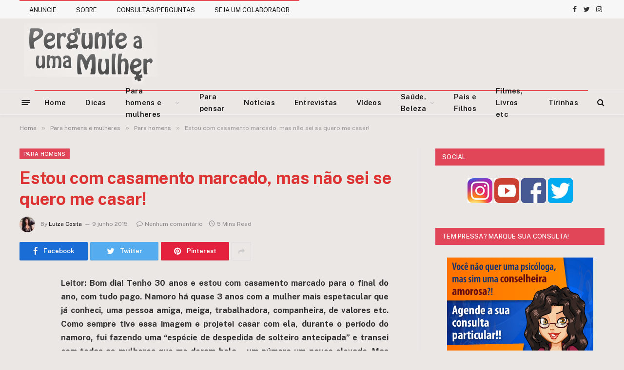

--- FILE ---
content_type: text/html; charset=UTF-8
request_url: https://pergunteaumamulher.com/2015/06/estou-com-casamento-marcado-mas-nao-sei-se-quero-me-casar.html
body_size: 21495
content:

<!DOCTYPE html>
<html dir="ltr" lang="pt-BR" class="s-light site-s-light">

<head>

	<meta charset="UTF-8" />
	<meta name="viewport" content="width=device-width, initial-scale=1" />
	<title>Estou com casamento marcado, mas não sei se quero me casar! | Pergunte a uma Mulher</title>

		<!-- All in One SEO 4.9.3 - aioseo.com -->
	<meta name="description" content="O que fazer quando o seu casamento está marcado, com tudo pago, mas você não sabe se quer se casar?" />
	<meta name="robots" content="max-image-preview:large" />
	<meta name="author" content="Luiza Costa"/>
	<meta name="google-site-verification" content="WzAQHQ8U1RYuRaNVjL0WqxbTXzoA7pzZHx78RiD84GQ" />
	<meta name="msvalidate.01" content="F99423039C4943186667A88154F4BB3D" />
	<link rel="canonical" href="https://pergunteaumamulher.com/2015/06/estou-com-casamento-marcado-mas-nao-sei-se-quero-me-casar.html" />
	<meta name="generator" content="All in One SEO (AIOSEO) 4.9.3" />
		<script type="application/ld+json" class="aioseo-schema">
			{"@context":"https:\/\/schema.org","@graph":[{"@type":"Article","@id":"https:\/\/pergunteaumamulher.com\/2015\/06\/estou-com-casamento-marcado-mas-nao-sei-se-quero-me-casar.html#article","name":"Estou com casamento marcado, mas n\u00e3o sei se quero me casar! | Pergunte a uma Mulher","headline":"Estou com casamento marcado, mas n\u00e3o sei se quero me casar!","author":{"@id":"https:\/\/pergunteaumamulher.com\/author\/luizacosta2006#author"},"publisher":{"@id":"https:\/\/pergunteaumamulher.com\/#organization"},"image":{"@type":"ImageObject","url":"https:\/\/pergunteaumamulher.com\/wp-content\/uploads\/2015\/06\/ele-nao-quer-casar.jpg","width":702,"height":428},"datePublished":"2015-06-09T15:48:26-03:00","dateModified":"2015-06-09T15:48:18-03:00","inLanguage":"pt-BR","commentCount":88,"mainEntityOfPage":{"@id":"https:\/\/pergunteaumamulher.com\/2015\/06\/estou-com-casamento-marcado-mas-nao-sei-se-quero-me-casar.html#webpage"},"isPartOf":{"@id":"https:\/\/pergunteaumamulher.com\/2015\/06\/estou-com-casamento-marcado-mas-nao-sei-se-quero-me-casar.html#webpage"},"articleSection":"Para homens"},{"@type":"BreadcrumbList","@id":"https:\/\/pergunteaumamulher.com\/2015\/06\/estou-com-casamento-marcado-mas-nao-sei-se-quero-me-casar.html#breadcrumblist","itemListElement":[{"@type":"ListItem","@id":"https:\/\/pergunteaumamulher.com#listItem","position":1,"name":"Home","item":"https:\/\/pergunteaumamulher.com","nextItem":{"@type":"ListItem","@id":"https:\/\/pergunteaumamulher.com\/category\/para-homens-e-mulheres#listItem","name":"Para homens e mulheres"}},{"@type":"ListItem","@id":"https:\/\/pergunteaumamulher.com\/category\/para-homens-e-mulheres#listItem","position":2,"name":"Para homens e mulheres","item":"https:\/\/pergunteaumamulher.com\/category\/para-homens-e-mulheres","nextItem":{"@type":"ListItem","@id":"https:\/\/pergunteaumamulher.com\/category\/para-homens-e-mulheres\/para-homens#listItem","name":"Para homens"},"previousItem":{"@type":"ListItem","@id":"https:\/\/pergunteaumamulher.com#listItem","name":"Home"}},{"@type":"ListItem","@id":"https:\/\/pergunteaumamulher.com\/category\/para-homens-e-mulheres\/para-homens#listItem","position":3,"name":"Para homens","item":"https:\/\/pergunteaumamulher.com\/category\/para-homens-e-mulheres\/para-homens","nextItem":{"@type":"ListItem","@id":"https:\/\/pergunteaumamulher.com\/2015\/06\/estou-com-casamento-marcado-mas-nao-sei-se-quero-me-casar.html#listItem","name":"Estou com casamento marcado, mas n\u00e3o sei se quero me casar!"},"previousItem":{"@type":"ListItem","@id":"https:\/\/pergunteaumamulher.com\/category\/para-homens-e-mulheres#listItem","name":"Para homens e mulheres"}},{"@type":"ListItem","@id":"https:\/\/pergunteaumamulher.com\/2015\/06\/estou-com-casamento-marcado-mas-nao-sei-se-quero-me-casar.html#listItem","position":4,"name":"Estou com casamento marcado, mas n\u00e3o sei se quero me casar!","previousItem":{"@type":"ListItem","@id":"https:\/\/pergunteaumamulher.com\/category\/para-homens-e-mulheres\/para-homens#listItem","name":"Para homens"}}]},{"@type":"Organization","@id":"https:\/\/pergunteaumamulher.com\/#organization","name":"Pergunte a uma Mulher","description":"Conselheira amorosa, sa\u00fade e beleza","url":"https:\/\/pergunteaumamulher.com\/"},{"@type":"Person","@id":"https:\/\/pergunteaumamulher.com\/author\/luizacosta2006#author","url":"https:\/\/pergunteaumamulher.com\/author\/luizacosta2006","name":"Luiza Costa","image":{"@type":"ImageObject","@id":"https:\/\/pergunteaumamulher.com\/2015\/06\/estou-com-casamento-marcado-mas-nao-sei-se-quero-me-casar.html#authorImage","url":"https:\/\/pergunteaumamulher.com\/wp-content\/uploads\/2023\/01\/cropped-193989052_176357751161765_2309687785106354981_n-96x96.jpg","width":96,"height":96,"caption":"Luiza Costa"}},{"@type":"WebPage","@id":"https:\/\/pergunteaumamulher.com\/2015\/06\/estou-com-casamento-marcado-mas-nao-sei-se-quero-me-casar.html#webpage","url":"https:\/\/pergunteaumamulher.com\/2015\/06\/estou-com-casamento-marcado-mas-nao-sei-se-quero-me-casar.html","name":"Estou com casamento marcado, mas n\u00e3o sei se quero me casar! | Pergunte a uma Mulher","description":"O que fazer quando o seu casamento est\u00e1 marcado, com tudo pago, mas voc\u00ea n\u00e3o sabe se quer se casar?","inLanguage":"pt-BR","isPartOf":{"@id":"https:\/\/pergunteaumamulher.com\/#website"},"breadcrumb":{"@id":"https:\/\/pergunteaumamulher.com\/2015\/06\/estou-com-casamento-marcado-mas-nao-sei-se-quero-me-casar.html#breadcrumblist"},"author":{"@id":"https:\/\/pergunteaumamulher.com\/author\/luizacosta2006#author"},"creator":{"@id":"https:\/\/pergunteaumamulher.com\/author\/luizacosta2006#author"},"image":{"@type":"ImageObject","url":"https:\/\/pergunteaumamulher.com\/wp-content\/uploads\/2015\/06\/ele-nao-quer-casar.jpg","@id":"https:\/\/pergunteaumamulher.com\/2015\/06\/estou-com-casamento-marcado-mas-nao-sei-se-quero-me-casar.html\/#mainImage","width":702,"height":428},"primaryImageOfPage":{"@id":"https:\/\/pergunteaumamulher.com\/2015\/06\/estou-com-casamento-marcado-mas-nao-sei-se-quero-me-casar.html#mainImage"},"datePublished":"2015-06-09T15:48:26-03:00","dateModified":"2015-06-09T15:48:18-03:00"},{"@type":"WebSite","@id":"https:\/\/pergunteaumamulher.com\/#website","url":"https:\/\/pergunteaumamulher.com\/","name":"Pergunte a uma Mulher","description":"Conselheira amorosa, sa\u00fade e beleza","inLanguage":"pt-BR","publisher":{"@id":"https:\/\/pergunteaumamulher.com\/#organization"}}]}
		</script>
		<!-- All in One SEO -->

<link rel='dns-prefetch' href='//stats.wp.com' />
<link rel='dns-prefetch' href='//fonts.googleapis.com' />
<link rel="alternate" title="oEmbed (JSON)" type="application/json+oembed" href="https://pergunteaumamulher.com/wp-json/oembed/1.0/embed?url=https%3A%2F%2Fpergunteaumamulher.com%2F2015%2F06%2Festou-com-casamento-marcado-mas-nao-sei-se-quero-me-casar.html" />
<link rel="alternate" title="oEmbed (XML)" type="text/xml+oembed" href="https://pergunteaumamulher.com/wp-json/oembed/1.0/embed?url=https%3A%2F%2Fpergunteaumamulher.com%2F2015%2F06%2Festou-com-casamento-marcado-mas-nao-sei-se-quero-me-casar.html&#038;format=xml" />
<style id='wp-img-auto-sizes-contain-inline-css' type='text/css'>
img:is([sizes=auto i],[sizes^="auto," i]){contain-intrinsic-size:3000px 1500px}
/*# sourceURL=wp-img-auto-sizes-contain-inline-css */
</style>

<style id='wp-emoji-styles-inline-css' type='text/css'>

	img.wp-smiley, img.emoji {
		display: inline !important;
		border: none !important;
		box-shadow: none !important;
		height: 1em !important;
		width: 1em !important;
		margin: 0 0.07em !important;
		vertical-align: -0.1em !important;
		background: none !important;
		padding: 0 !important;
	}
/*# sourceURL=wp-emoji-styles-inline-css */
</style>
<link rel='stylesheet' id='wp-block-library-css' href='https://pergunteaumamulher.com/wp-includes/css/dist/block-library/style.min.css?ver=6.9' type='text/css' media='all' />
<style id='classic-theme-styles-inline-css' type='text/css'>
/*! This file is auto-generated */
.wp-block-button__link{color:#fff;background-color:#32373c;border-radius:9999px;box-shadow:none;text-decoration:none;padding:calc(.667em + 2px) calc(1.333em + 2px);font-size:1.125em}.wp-block-file__button{background:#32373c;color:#fff;text-decoration:none}
/*# sourceURL=/wp-includes/css/classic-themes.min.css */
</style>
<link rel='stylesheet' id='aioseo/css/src/vue/standalone/blocks/table-of-contents/global.scss-css' href='https://pergunteaumamulher.com/wp-content/plugins/all-in-one-seo-pack/dist/Lite/assets/css/table-of-contents/global.e90f6d47.css?ver=4.9.3' type='text/css' media='all' />
<link rel='stylesheet' id='mediaelement-css' href='https://pergunteaumamulher.com/wp-includes/js/mediaelement/mediaelementplayer-legacy.min.css?ver=4.2.17' type='text/css' media='all' />
<link rel='stylesheet' id='wp-mediaelement-css' href='https://pergunteaumamulher.com/wp-includes/js/mediaelement/wp-mediaelement.min.css?ver=6.9' type='text/css' media='all' />
<style id='jetpack-sharing-buttons-style-inline-css' type='text/css'>
.jetpack-sharing-buttons__services-list{display:flex;flex-direction:row;flex-wrap:wrap;gap:0;list-style-type:none;margin:5px;padding:0}.jetpack-sharing-buttons__services-list.has-small-icon-size{font-size:12px}.jetpack-sharing-buttons__services-list.has-normal-icon-size{font-size:16px}.jetpack-sharing-buttons__services-list.has-large-icon-size{font-size:24px}.jetpack-sharing-buttons__services-list.has-huge-icon-size{font-size:36px}@media print{.jetpack-sharing-buttons__services-list{display:none!important}}.editor-styles-wrapper .wp-block-jetpack-sharing-buttons{gap:0;padding-inline-start:0}ul.jetpack-sharing-buttons__services-list.has-background{padding:1.25em 2.375em}
/*# sourceURL=https://pergunteaumamulher.com/wp-content/plugins/jetpack/_inc/blocks/sharing-buttons/view.css */
</style>
<style id='powerpress-player-block-style-inline-css' type='text/css'>


/*# sourceURL=https://pergunteaumamulher.com/wp-content/plugins/powerpress/blocks/player-block/build/style-index.css */
</style>
<style id='global-styles-inline-css' type='text/css'>
:root{--wp--preset--aspect-ratio--square: 1;--wp--preset--aspect-ratio--4-3: 4/3;--wp--preset--aspect-ratio--3-4: 3/4;--wp--preset--aspect-ratio--3-2: 3/2;--wp--preset--aspect-ratio--2-3: 2/3;--wp--preset--aspect-ratio--16-9: 16/9;--wp--preset--aspect-ratio--9-16: 9/16;--wp--preset--color--black: #000000;--wp--preset--color--cyan-bluish-gray: #abb8c3;--wp--preset--color--white: #ffffff;--wp--preset--color--pale-pink: #f78da7;--wp--preset--color--vivid-red: #cf2e2e;--wp--preset--color--luminous-vivid-orange: #ff6900;--wp--preset--color--luminous-vivid-amber: #fcb900;--wp--preset--color--light-green-cyan: #7bdcb5;--wp--preset--color--vivid-green-cyan: #00d084;--wp--preset--color--pale-cyan-blue: #8ed1fc;--wp--preset--color--vivid-cyan-blue: #0693e3;--wp--preset--color--vivid-purple: #9b51e0;--wp--preset--gradient--vivid-cyan-blue-to-vivid-purple: linear-gradient(135deg,rgb(6,147,227) 0%,rgb(155,81,224) 100%);--wp--preset--gradient--light-green-cyan-to-vivid-green-cyan: linear-gradient(135deg,rgb(122,220,180) 0%,rgb(0,208,130) 100%);--wp--preset--gradient--luminous-vivid-amber-to-luminous-vivid-orange: linear-gradient(135deg,rgb(252,185,0) 0%,rgb(255,105,0) 100%);--wp--preset--gradient--luminous-vivid-orange-to-vivid-red: linear-gradient(135deg,rgb(255,105,0) 0%,rgb(207,46,46) 100%);--wp--preset--gradient--very-light-gray-to-cyan-bluish-gray: linear-gradient(135deg,rgb(238,238,238) 0%,rgb(169,184,195) 100%);--wp--preset--gradient--cool-to-warm-spectrum: linear-gradient(135deg,rgb(74,234,220) 0%,rgb(151,120,209) 20%,rgb(207,42,186) 40%,rgb(238,44,130) 60%,rgb(251,105,98) 80%,rgb(254,248,76) 100%);--wp--preset--gradient--blush-light-purple: linear-gradient(135deg,rgb(255,206,236) 0%,rgb(152,150,240) 100%);--wp--preset--gradient--blush-bordeaux: linear-gradient(135deg,rgb(254,205,165) 0%,rgb(254,45,45) 50%,rgb(107,0,62) 100%);--wp--preset--gradient--luminous-dusk: linear-gradient(135deg,rgb(255,203,112) 0%,rgb(199,81,192) 50%,rgb(65,88,208) 100%);--wp--preset--gradient--pale-ocean: linear-gradient(135deg,rgb(255,245,203) 0%,rgb(182,227,212) 50%,rgb(51,167,181) 100%);--wp--preset--gradient--electric-grass: linear-gradient(135deg,rgb(202,248,128) 0%,rgb(113,206,126) 100%);--wp--preset--gradient--midnight: linear-gradient(135deg,rgb(2,3,129) 0%,rgb(40,116,252) 100%);--wp--preset--font-size--small: 13px;--wp--preset--font-size--medium: 20px;--wp--preset--font-size--large: 36px;--wp--preset--font-size--x-large: 42px;--wp--preset--spacing--20: 0.44rem;--wp--preset--spacing--30: 0.67rem;--wp--preset--spacing--40: 1rem;--wp--preset--spacing--50: 1.5rem;--wp--preset--spacing--60: 2.25rem;--wp--preset--spacing--70: 3.38rem;--wp--preset--spacing--80: 5.06rem;--wp--preset--shadow--natural: 6px 6px 9px rgba(0, 0, 0, 0.2);--wp--preset--shadow--deep: 12px 12px 50px rgba(0, 0, 0, 0.4);--wp--preset--shadow--sharp: 6px 6px 0px rgba(0, 0, 0, 0.2);--wp--preset--shadow--outlined: 6px 6px 0px -3px rgb(255, 255, 255), 6px 6px rgb(0, 0, 0);--wp--preset--shadow--crisp: 6px 6px 0px rgb(0, 0, 0);}:where(.is-layout-flex){gap: 0.5em;}:where(.is-layout-grid){gap: 0.5em;}body .is-layout-flex{display: flex;}.is-layout-flex{flex-wrap: wrap;align-items: center;}.is-layout-flex > :is(*, div){margin: 0;}body .is-layout-grid{display: grid;}.is-layout-grid > :is(*, div){margin: 0;}:where(.wp-block-columns.is-layout-flex){gap: 2em;}:where(.wp-block-columns.is-layout-grid){gap: 2em;}:where(.wp-block-post-template.is-layout-flex){gap: 1.25em;}:where(.wp-block-post-template.is-layout-grid){gap: 1.25em;}.has-black-color{color: var(--wp--preset--color--black) !important;}.has-cyan-bluish-gray-color{color: var(--wp--preset--color--cyan-bluish-gray) !important;}.has-white-color{color: var(--wp--preset--color--white) !important;}.has-pale-pink-color{color: var(--wp--preset--color--pale-pink) !important;}.has-vivid-red-color{color: var(--wp--preset--color--vivid-red) !important;}.has-luminous-vivid-orange-color{color: var(--wp--preset--color--luminous-vivid-orange) !important;}.has-luminous-vivid-amber-color{color: var(--wp--preset--color--luminous-vivid-amber) !important;}.has-light-green-cyan-color{color: var(--wp--preset--color--light-green-cyan) !important;}.has-vivid-green-cyan-color{color: var(--wp--preset--color--vivid-green-cyan) !important;}.has-pale-cyan-blue-color{color: var(--wp--preset--color--pale-cyan-blue) !important;}.has-vivid-cyan-blue-color{color: var(--wp--preset--color--vivid-cyan-blue) !important;}.has-vivid-purple-color{color: var(--wp--preset--color--vivid-purple) !important;}.has-black-background-color{background-color: var(--wp--preset--color--black) !important;}.has-cyan-bluish-gray-background-color{background-color: var(--wp--preset--color--cyan-bluish-gray) !important;}.has-white-background-color{background-color: var(--wp--preset--color--white) !important;}.has-pale-pink-background-color{background-color: var(--wp--preset--color--pale-pink) !important;}.has-vivid-red-background-color{background-color: var(--wp--preset--color--vivid-red) !important;}.has-luminous-vivid-orange-background-color{background-color: var(--wp--preset--color--luminous-vivid-orange) !important;}.has-luminous-vivid-amber-background-color{background-color: var(--wp--preset--color--luminous-vivid-amber) !important;}.has-light-green-cyan-background-color{background-color: var(--wp--preset--color--light-green-cyan) !important;}.has-vivid-green-cyan-background-color{background-color: var(--wp--preset--color--vivid-green-cyan) !important;}.has-pale-cyan-blue-background-color{background-color: var(--wp--preset--color--pale-cyan-blue) !important;}.has-vivid-cyan-blue-background-color{background-color: var(--wp--preset--color--vivid-cyan-blue) !important;}.has-vivid-purple-background-color{background-color: var(--wp--preset--color--vivid-purple) !important;}.has-black-border-color{border-color: var(--wp--preset--color--black) !important;}.has-cyan-bluish-gray-border-color{border-color: var(--wp--preset--color--cyan-bluish-gray) !important;}.has-white-border-color{border-color: var(--wp--preset--color--white) !important;}.has-pale-pink-border-color{border-color: var(--wp--preset--color--pale-pink) !important;}.has-vivid-red-border-color{border-color: var(--wp--preset--color--vivid-red) !important;}.has-luminous-vivid-orange-border-color{border-color: var(--wp--preset--color--luminous-vivid-orange) !important;}.has-luminous-vivid-amber-border-color{border-color: var(--wp--preset--color--luminous-vivid-amber) !important;}.has-light-green-cyan-border-color{border-color: var(--wp--preset--color--light-green-cyan) !important;}.has-vivid-green-cyan-border-color{border-color: var(--wp--preset--color--vivid-green-cyan) !important;}.has-pale-cyan-blue-border-color{border-color: var(--wp--preset--color--pale-cyan-blue) !important;}.has-vivid-cyan-blue-border-color{border-color: var(--wp--preset--color--vivid-cyan-blue) !important;}.has-vivid-purple-border-color{border-color: var(--wp--preset--color--vivid-purple) !important;}.has-vivid-cyan-blue-to-vivid-purple-gradient-background{background: var(--wp--preset--gradient--vivid-cyan-blue-to-vivid-purple) !important;}.has-light-green-cyan-to-vivid-green-cyan-gradient-background{background: var(--wp--preset--gradient--light-green-cyan-to-vivid-green-cyan) !important;}.has-luminous-vivid-amber-to-luminous-vivid-orange-gradient-background{background: var(--wp--preset--gradient--luminous-vivid-amber-to-luminous-vivid-orange) !important;}.has-luminous-vivid-orange-to-vivid-red-gradient-background{background: var(--wp--preset--gradient--luminous-vivid-orange-to-vivid-red) !important;}.has-very-light-gray-to-cyan-bluish-gray-gradient-background{background: var(--wp--preset--gradient--very-light-gray-to-cyan-bluish-gray) !important;}.has-cool-to-warm-spectrum-gradient-background{background: var(--wp--preset--gradient--cool-to-warm-spectrum) !important;}.has-blush-light-purple-gradient-background{background: var(--wp--preset--gradient--blush-light-purple) !important;}.has-blush-bordeaux-gradient-background{background: var(--wp--preset--gradient--blush-bordeaux) !important;}.has-luminous-dusk-gradient-background{background: var(--wp--preset--gradient--luminous-dusk) !important;}.has-pale-ocean-gradient-background{background: var(--wp--preset--gradient--pale-ocean) !important;}.has-electric-grass-gradient-background{background: var(--wp--preset--gradient--electric-grass) !important;}.has-midnight-gradient-background{background: var(--wp--preset--gradient--midnight) !important;}.has-small-font-size{font-size: var(--wp--preset--font-size--small) !important;}.has-medium-font-size{font-size: var(--wp--preset--font-size--medium) !important;}.has-large-font-size{font-size: var(--wp--preset--font-size--large) !important;}.has-x-large-font-size{font-size: var(--wp--preset--font-size--x-large) !important;}
:where(.wp-block-post-template.is-layout-flex){gap: 1.25em;}:where(.wp-block-post-template.is-layout-grid){gap: 1.25em;}
:where(.wp-block-term-template.is-layout-flex){gap: 1.25em;}:where(.wp-block-term-template.is-layout-grid){gap: 1.25em;}
:where(.wp-block-columns.is-layout-flex){gap: 2em;}:where(.wp-block-columns.is-layout-grid){gap: 2em;}
:root :where(.wp-block-pullquote){font-size: 1.5em;line-height: 1.6;}
/*# sourceURL=global-styles-inline-css */
</style>
<link rel='stylesheet' id='contact-form-7-css' href='https://pergunteaumamulher.com/wp-content/plugins/contact-form-7/includes/css/styles.css?ver=6.1.4' type='text/css' media='all' />
<link rel='stylesheet' id='magic-liquidizer-table-style-css' href='https://pergunteaumamulher.com/wp-content/plugins/magic-liquidizer-responsive-table/idcss/ml-responsive-table.css?ver=2.0.3' type='text/css' media='all' />
<link rel='stylesheet' id='smartmag-core-css' href='https://pergunteaumamulher.com/wp-content/themes/smart-mag/style.css?ver=5.0.4' type='text/css' media='all' />
<style id='smartmag-core-inline-css' type='text/css'>
:root { --c-main: #e14658;
--c-main-rgb: 225,70,88;
--c-headings: #dd3333; }
.s-light body { background-color: #ebe7e4; }
.smart-head-main { --c-shadow: rgba(10,10,10,0.04); }
.smart-head-main .smart-head-top { --head-h: 38px; }
.smart-head-main .smart-head-mid { --head-h: 146px; }
.s-dark .smart-head-main .smart-head-mid,
.smart-head-main .s-dark.smart-head-mid { background-color: #181818; }
.smart-head-main .smart-head-bot { --head-h: 52px; }
.navigation-main .menu > li > a { letter-spacing: 0.02em; }
.navigation-main { --nav-items-space: 10px; margin-left: calc(-1 * var(--nav-items-space)); }
.smart-head-main .offcanvas-toggle { transform: scale(0.65); }
.s-dark .upper-footer { background-color: #e14658; }
.main-footer .lower-footer { background-color: #e14658; }
.lower-footer { color: #efefef; }
.block-head-g { background-color: #e14658; }

body, body.boxed {
    background-color: #ebe7e4;
}

.top-bar { background: #f2f2f2; border-bottom: solid 1px #f2f2f2;}

.top-bar .menu { color: #e14658;}

.image-logo { display: inline-block; vertical-align: middle; max-width: 100%; height: auto; }

.main-featured {
margin: 0 0 49px 0;
}

.navigation { 
border-top: 2px solid #e54e53; 
}

.navigation .menu li > a { padding: 0 20px;}

.navigation .mega-menu .sub-nav li a:hover { background: #3f0000;}

.navigation .mega-menu{ margin-top:-1px;}

.main-head .wrap{
background: url(https://pergunteaumamulher.com/wp-content/uploads/2018/10/Logo-site-n3.png) no-repeat;
}

.main-head .right{ margin-top:223px;}

.main-head .right .adwrap-widget {
width: 728px;
max-width: 100%;
margin: 0 auto;
vertical-align: middle;
display: inline-block;
line-height: 1;
text-align: right;}

.main-head  {background-color: #ebe7e4;  }

.main-head .title { display:none;}

#text-21 h3 { display:none;}



.textwidget { text-align: center;}

.widgettitle { text-align: center;}

.disqus_rcw_single_comment_wrapper .disqus_rcw_thread_title { color:  #e54e53;}


.main-footer .widgettitle { border-bottom: solid 2px #b22a2a;}

.widget_categories li { border-bottom: 0px solid ;}

.main-footer .posts-list .content { border-color: #561515;}

.lower-foot .textwidget { float:none;}


.botoescurtir{
clear:both;
margin: 25px 0 100px 0;
}

.curtir{
float:left;
width:100px;
}

.twitar{
margin:0 30px;
float:left;
}

.seguirblog{
margin:0 10px 0 -10px;
float:left;
}

#___ytsubscribe_0{
margin-right:10px !important; 
float:left !important;
}

.insta{
float:left;
margin: 0 10px 0 0;
}

#divulgue{
margin-bottom:70px;
}



.video_ric {
    position: relative;
    padding-bottom: 56.25%; /* 16:9 */
    padding-top: 25px;
    height: 0;
}
.video_ric iframe {
    position: absolute;
    top: 0;
    left: 0;
    width: 100%;
    height: 100%;
}
/*# sourceURL=smartmag-core-inline-css */
</style>
<link rel='stylesheet' id='smartmag-fonts-css' href='https://fonts.googleapis.com/css?family=Public+Sans%3A400%2C400i%2C500%2C600%2C700' type='text/css' media='all' />
<link rel='stylesheet' id='magnific-popup-css' href='https://pergunteaumamulher.com/wp-content/themes/smart-mag/css/lightbox.css?ver=5.0.4' type='text/css' media='all' />
<link rel='stylesheet' id='smartmag-icons-css' href='https://pergunteaumamulher.com/wp-content/themes/smart-mag/css/icons/icons.css?ver=5.0.4' type='text/css' media='all' />
<link rel='stylesheet' id='smartmag-legacy-sc-css' href='https://pergunteaumamulher.com/wp-content/themes/smart-mag/css/legacy-shortcodes.css?ver=5.0.4' type='text/css' media='all' />
<script type="text/javascript" src="https://pergunteaumamulher.com/wp-includes/js/jquery/jquery.min.js?ver=3.7.1" id="jquery-core-js"></script>
<script type="text/javascript" src="https://pergunteaumamulher.com/wp-includes/js/jquery/jquery-migrate.min.js?ver=3.4.1" id="jquery-migrate-js"></script>
<script type="text/javascript" src="https://pergunteaumamulher.com/wp-content/plugins/magic-liquidizer-responsive-table/idjs/ml.responsive.table.min.js?ver=2.0.3" id="magic-liquidizer-table-js"></script>
<script type="text/javascript" src="https://pergunteaumamulher.com/wp-content/plugins/wp-retina-2x/app/picturefill.min.js?ver=1765966063" id="wr2x-picturefill-js-js"></script>
<script type="text/javascript" id="smartmag-theme-js-extra">
/* <![CDATA[ */
var Bunyad = {"ajaxurl":"https://pergunteaumamulher.com/wp-admin/admin-ajax.php"};
//# sourceURL=smartmag-theme-js-extra
/* ]]> */
</script>
<script type="text/javascript" src="https://pergunteaumamulher.com/wp-content/themes/smart-mag/js/theme.js?ver=5.0.4" id="smartmag-theme-js"></script>
<script type="text/javascript" src="https://pergunteaumamulher.com/wp-content/themes/smart-mag/js/float-share.js?ver=5.0.4" id="smartmag-float-share-js"></script>
<script type="text/javascript" src="https://pergunteaumamulher.com/wp-content/themes/smart-mag/js/legacy-shortcodes.js?ver=5.0.4" id="smartmag-legacy-sc-js"></script>
<link rel="https://api.w.org/" href="https://pergunteaumamulher.com/wp-json/" /><link rel="alternate" title="JSON" type="application/json" href="https://pergunteaumamulher.com/wp-json/wp/v2/posts/8795" /><link rel="EditURI" type="application/rsd+xml" title="RSD" href="https://pergunteaumamulher.com/xmlrpc.php?rsd" />
<meta name="generator" content="WordPress 6.9" />
<link rel='shortlink' href='https://pergunteaumamulher.com/?p=8795' />
            <script type="text/javascript"><!--
                                function powerpress_pinw(pinw_url){window.open(pinw_url, 'PowerPressPlayer','toolbar=0,status=0,resizable=1,width=460,height=320');	return false;}
                //-->

                // tabnab protection
                window.addEventListener('load', function () {
                    // make all links have rel="noopener noreferrer"
                    document.querySelectorAll('a[target="_blank"]').forEach(link => {
                        link.setAttribute('rel', 'noopener noreferrer');
                    });
                });
            </script>
            	<style>img#wpstats{display:none}</style>
		
		<script>
		var BunyadSchemeKey = 'bunyad-scheme';
		(() => {
			const d = document.documentElement;
			const c = d.classList;
			const scheme = localStorage.getItem(BunyadSchemeKey);
			if (scheme) {
				d.dataset.origClass = c;
				scheme === 'dark' ? c.remove('s-light', 'site-s-light') : c.remove('s-dark', 'site-s-dark');
				c.add('site-s-' + scheme, 's-' + scheme);
			}
		})();
		</script>
		<meta name="generator" content="Elementor 3.34.2; features: additional_custom_breakpoints; settings: css_print_method-external, google_font-enabled, font_display-auto">
			<style>
				.e-con.e-parent:nth-of-type(n+4):not(.e-lazyloaded):not(.e-no-lazyload),
				.e-con.e-parent:nth-of-type(n+4):not(.e-lazyloaded):not(.e-no-lazyload) * {
					background-image: none !important;
				}
				@media screen and (max-height: 1024px) {
					.e-con.e-parent:nth-of-type(n+3):not(.e-lazyloaded):not(.e-no-lazyload),
					.e-con.e-parent:nth-of-type(n+3):not(.e-lazyloaded):not(.e-no-lazyload) * {
						background-image: none !important;
					}
				}
				@media screen and (max-height: 640px) {
					.e-con.e-parent:nth-of-type(n+2):not(.e-lazyloaded):not(.e-no-lazyload),
					.e-con.e-parent:nth-of-type(n+2):not(.e-lazyloaded):not(.e-no-lazyload) * {
						background-image: none !important;
					}
				}
			</style>
			

	<meta name="facebook-domain-verification" content="p2gs2rc93mafc4klnjfbfm70xo8fh3" />
	
	<script async src="https://pagead2.googlesyndication.com/pagead/js/adsbygoogle.js?client=ca-pub-7587277703616084"
     crossorigin="anonymous"></script>
	
</head>

<body data-rsssl=1 class="wp-singular post-template-default single single-post postid-8795 single-format-standard wp-theme-smart-mag post-layout-modern post-cat-7 has-lb has-lb-sm has-sb-sep layout-normal elementor-default elementor-kit-21148">



<div class="main-wrap">

	
<div class="off-canvas-backdrop"></div>
<div class="mobile-menu-container off-canvas" id="off-canvas">

	<div class="off-canvas-head">
		<a href="#" class="close"><i class="tsi tsi-times"></i></a>

		<div class="ts-logo">
					</div>
	</div>

	<div class="off-canvas-content">

		
			<ul id="menu-categorias" class="mobile-menu"><li id="menu-item-4270" class="menu-item menu-item-type-post_type menu-item-object-page menu-item-home menu-item-4270"><a href="https://pergunteaumamulher.com/">Home</a></li>
<li id="menu-item-4256" class="menu-item menu-item-type-taxonomy menu-item-object-category menu-item-4256"><a href="https://pergunteaumamulher.com/category/dicas">Dicas</a></li>
<li id="menu-item-4255" class="menu-item menu-item-type-taxonomy menu-item-object-category current-post-ancestor menu-item-has-children menu-item-4255"><a href="https://pergunteaumamulher.com/category/para-homens-e-mulheres">Para homens e mulheres</a>
<ul class="sub-menu">
	<li id="menu-item-4254" class="menu-item menu-item-type-taxonomy menu-item-object-category current-post-ancestor current-menu-parent current-post-parent menu-item-4254"><a href="https://pergunteaumamulher.com/category/para-homens-e-mulheres/para-homens">Para homens</a></li>
	<li id="menu-item-4253" class="menu-item menu-item-type-taxonomy menu-item-object-category menu-item-4253"><a href="https://pergunteaumamulher.com/category/para-homens-e-mulheres/para-mulheres">Para mulheres</a></li>
</ul>
</li>
<li id="menu-item-4257" class="menu-item menu-item-type-taxonomy menu-item-object-category menu-item-4257"><a href="https://pergunteaumamulher.com/category/para-pensar">Para pensar</a></li>
<li id="menu-item-4259" class="menu-item menu-item-type-taxonomy menu-item-object-category menu-item-4259"><a href="https://pergunteaumamulher.com/category/noticias">Notícias</a></li>
<li id="menu-item-4260" class="menu-item menu-item-type-taxonomy menu-item-object-category menu-item-4260"><a href="https://pergunteaumamulher.com/category/entrevistas">Entrevistas</a></li>
<li id="menu-item-4261" class="menu-item menu-item-type-taxonomy menu-item-object-category menu-item-4261"><a href="https://pergunteaumamulher.com/category/videos">Vídeos</a></li>
<li id="menu-item-10689" class="menu-item menu-item-type-taxonomy menu-item-object-category menu-item-has-children menu-item-10689"><a href="https://pergunteaumamulher.com/category/saude-beleza">Saúde, Beleza</a>
<ul class="sub-menu">
	<li id="menu-item-10691" class="menu-item menu-item-type-taxonomy menu-item-object-category menu-item-10691"><a href="https://pergunteaumamulher.com/category/saude-beleza/saude">Saúde</a></li>
	<li id="menu-item-10690" class="menu-item menu-item-type-taxonomy menu-item-object-category menu-item-10690"><a href="https://pergunteaumamulher.com/category/saude-beleza/beleza">Beleza</a></li>
</ul>
</li>
<li id="menu-item-11345" class="menu-item menu-item-type-taxonomy menu-item-object-category menu-item-11345"><a href="https://pergunteaumamulher.com/category/pais-e-filhos">Pais e Filhos</a></li>
<li id="menu-item-16923" class="menu-item menu-item-type-taxonomy menu-item-object-category menu-item-16923"><a href="https://pergunteaumamulher.com/category/filmes-livros-musica">Filmes, Livros etc</a></li>
<li id="menu-item-4258" class="menu-item menu-item-type-taxonomy menu-item-object-category menu-item-4258"><a href="https://pergunteaumamulher.com/category/tirinhas">Tirinhas</a></li>
</ul>
		
		
		
		<div class="spc-social spc-social-b smart-head-social">
		
			
				<a href="https://www.facebook.com/PergunteaumaMulher" class="link s-facebook" target="_blank" rel="noopener">
					<i class="icon tsi tsi-facebook"></i>
					<span class="visuallyhidden">Facebook</span>
				</a>
									
			
				<a href="https://twitter.com/LuizaCachuda" class="link s-twitter" target="_blank" rel="noopener">
					<i class="icon tsi tsi-twitter"></i>
					<span class="visuallyhidden">Twitter</span>
				</a>
									
			
				<a href="https://instagram.com/pergunteaumamulher" class="link s-instagram" target="_blank" rel="noopener">
					<i class="icon tsi tsi-instagram"></i>
					<span class="visuallyhidden">Instagram</span>
				</a>
									
			
		</div>

		
	</div>

</div>
<div class="smart-head smart-head-a smart-head-main" id="smart-head" data-sticky="auto" data-sticky-type="smart">
	
	<div class="smart-head-row smart-head-top is-light smart-head-row-full">

		<div class="inner wrap">

							
				<div class="items items-left ">
					<div class="nav-wrap">
		<nav class="navigation navigation-small nav-hov-a">
			<ul id="menu-menu" class="menu"><li id="menu-item-8" class="menu-item menu-item-type-post_type menu-item-object-page menu-item-8"><a href="https://pergunteaumamulher.com/anuncie">ANUNCIE</a></li>
<li id="menu-item-14" class="menu-item menu-item-type-post_type menu-item-object-page menu-item-14"><a href="https://pergunteaumamulher.com/sobre">SOBRE</a></li>
<li id="menu-item-13" class="menu-item menu-item-type-post_type menu-item-object-page menu-item-13"><a href="https://pergunteaumamulher.com/consultasperguntas">CONSULTAS/PERGUNTAS</a></li>
<li id="menu-item-43" class="menu-item menu-item-type-post_type menu-item-object-page menu-item-43"><a href="https://pergunteaumamulher.com/seja-um-colaborador">SEJA UM COLABORADOR</a></li>
</ul>		</nav>
	</div>
				</div>

							
				<div class="items items-center empty">
								</div>

							
				<div class="items items-right ">
				
		<div class="spc-social spc-social-a smart-head-social">
		
			
				<a href="https://www.facebook.com/PergunteaumaMulher" class="link s-facebook" target="_blank" rel="noopener">
					<i class="icon tsi tsi-facebook"></i>
					<span class="visuallyhidden">Facebook</span>
				</a>
									
			
				<a href="https://twitter.com/LuizaCachuda" class="link s-twitter" target="_blank" rel="noopener">
					<i class="icon tsi tsi-twitter"></i>
					<span class="visuallyhidden">Twitter</span>
				</a>
									
			
				<a href="https://instagram.com/pergunteaumamulher" class="link s-instagram" target="_blank" rel="noopener">
					<i class="icon tsi tsi-instagram"></i>
					<span class="visuallyhidden">Instagram</span>
				</a>
									
			
		</div>

						</div>

						
		</div>
	</div>

	
	<div class="smart-head-row smart-head-mid is-light smart-head-row-full">

		<div class="inner wrap">

							
				<div class="items items-left ">
					<a href="https://pergunteaumamulher.com/" title="Pergunte a uma Mulher" rel="home" class="logo-link ts-logo">
		<span>
			
				
					
					<img src="https://pergunteaumamulher.com/wp-content/uploads/2021/03/Logo-site-2021.png" class="logo-image" alt="Pergunte a uma Mulher" />

									 
					</span>
	</a>				</div>

							
				<div class="items items-center empty">
								</div>

							
				<div class="items items-right ">
				
<div class="h-text h-text">
	</div>				</div>

						
		</div>
	</div>

	
	<div class="smart-head-row smart-head-bot is-light smart-head-row-full">

		<div class="inner wrap">

							
				<div class="items items-left ">
				
<button class="offcanvas-toggle has-icon" type="button" aria-label="Menu">
	<span class="hamburger-icon">
		<span class="inner"></span>
	</span>
</button>	<div class="nav-wrap">
		<nav class="navigation navigation-main nav-hov-a">
			<ul id="menu-categorias-1" class="menu"><li class="menu-item menu-item-type-post_type menu-item-object-page menu-item-home menu-item-4270"><a href="https://pergunteaumamulher.com/">Home</a></li>
<li class="menu-item menu-item-type-taxonomy menu-item-object-category menu-cat-3 menu-item-4256"><a href="https://pergunteaumamulher.com/category/dicas">Dicas</a></li>
<li class="menu-item menu-item-type-taxonomy menu-item-object-category current-post-ancestor menu-item-has-children menu-cat-4 menu-item-4255"><a href="https://pergunteaumamulher.com/category/para-homens-e-mulheres">Para homens e mulheres</a>
<ul class="sub-menu">
	<li class="menu-item menu-item-type-taxonomy menu-item-object-category current-post-ancestor current-menu-parent current-post-parent menu-cat-7 menu-item-4254"><a href="https://pergunteaumamulher.com/category/para-homens-e-mulheres/para-homens">Para homens</a></li>
	<li class="menu-item menu-item-type-taxonomy menu-item-object-category menu-cat-5 menu-item-4253"><a href="https://pergunteaumamulher.com/category/para-homens-e-mulheres/para-mulheres">Para mulheres</a></li>
</ul>
</li>
<li class="menu-item menu-item-type-taxonomy menu-item-object-category menu-cat-6 menu-item-4257"><a href="https://pergunteaumamulher.com/category/para-pensar">Para pensar</a></li>
<li class="menu-item menu-item-type-taxonomy menu-item-object-category menu-cat-12 menu-item-4259"><a href="https://pergunteaumamulher.com/category/noticias">Notícias</a></li>
<li class="menu-item menu-item-type-taxonomy menu-item-object-category menu-cat-10 menu-item-4260"><a href="https://pergunteaumamulher.com/category/entrevistas">Entrevistas</a></li>
<li class="menu-item menu-item-type-taxonomy menu-item-object-category menu-cat-112 menu-item-4261"><a href="https://pergunteaumamulher.com/category/videos">Vídeos</a></li>
<li class="menu-item menu-item-type-taxonomy menu-item-object-category menu-item-has-children menu-cat-118 menu-item-10689"><a href="https://pergunteaumamulher.com/category/saude-beleza">Saúde, Beleza</a>
<ul class="sub-menu">
	<li class="menu-item menu-item-type-taxonomy menu-item-object-category menu-cat-119 menu-item-10691"><a href="https://pergunteaumamulher.com/category/saude-beleza/saude">Saúde</a></li>
	<li class="menu-item menu-item-type-taxonomy menu-item-object-category menu-cat-120 menu-item-10690"><a href="https://pergunteaumamulher.com/category/saude-beleza/beleza">Beleza</a></li>
</ul>
</li>
<li class="menu-item menu-item-type-taxonomy menu-item-object-category menu-cat-121 menu-item-11345"><a href="https://pergunteaumamulher.com/category/pais-e-filhos">Pais e Filhos</a></li>
<li class="menu-item menu-item-type-taxonomy menu-item-object-category menu-cat-125 menu-item-16923"><a href="https://pergunteaumamulher.com/category/filmes-livros-musica">Filmes, Livros etc</a></li>
<li class="menu-item menu-item-type-taxonomy menu-item-object-category menu-cat-9 menu-item-4258"><a href="https://pergunteaumamulher.com/category/tirinhas">Tirinhas</a></li>
</ul>		</nav>
	</div>
				</div>

							
				<div class="items items-center empty">
								</div>

							
				<div class="items items-right ">
				

	<a href="#" class="search-icon has-icon-only is-icon" title="Search">
		<i class="tsi tsi-search"></i>
	</a>

				</div>

						
		</div>
	</div>

	</div>
<div class="smart-head smart-head-a smart-head-mobile" id="smart-head-mobile" data-sticky="mid" data-sticky-type>
	
	<div class="smart-head-row smart-head-mid smart-head-row-3 is-light smart-head-row-full">

		<div class="inner wrap">

							
				<div class="items items-left ">
				
<button class="offcanvas-toggle has-icon" type="button" aria-label="Menu">
	<span class="hamburger-icon">
		<span class="inner"></span>
	</span>
</button>				</div>

							
				<div class="items items-center ">
					<a href="https://pergunteaumamulher.com/" title="Pergunte a uma Mulher" rel="home" class="logo-link ts-logo">
		<span>
			
				
					
					<img src="https://pergunteaumamulher.com/wp-content/uploads/2021/03/Logo-site-2021.png" class="logo-image" alt="Pergunte a uma Mulher" />

									 
					</span>
	</a>				</div>

							
				<div class="items items-right ">
				

	<a href="#" class="search-icon has-icon-only is-icon" title="Search">
		<i class="tsi tsi-search"></i>
	</a>

				</div>

						
		</div>
	</div>

	</div>
<nav class="breadcrumbs is-full-width breadcrumbs-a" id="breadcrumb"><div class="inner ts-contain "><span><a href="https://pergunteaumamulher.com/"><span>Home</span></a></span><span class="delim">&raquo;</span><span><a href="https://pergunteaumamulher.com/category/para-homens-e-mulheres"><span>Para homens e mulheres</span></a></span><span class="delim">&raquo;</span><span><a href="https://pergunteaumamulher.com/category/para-homens-e-mulheres/para-homens"><span>Para homens</span></a></span><span class="delim">&raquo;</span><span class="current">Estou com casamento marcado, mas não sei se quero me casar!</span></div></nav>

<div class="main ts-contain cf right-sidebar">

			

<div class="ts-row">
	<div class="col-8 main-content">

					<div class="the-post-header s-head-modern s-head-modern-a">
	<div class="post-meta post-meta-a post-meta-left post-meta-single has-below"><div class="post-meta-items meta-above"><span class="meta-item cat-labels">
						
						<a href="https://pergunteaumamulher.com/category/para-homens-e-mulheres/para-homens" class="category term-color-7" rel="category">Para homens</a>
					</span>
					</div><h1 class="is-title post-title">Estou com casamento marcado, mas não sei se quero me casar!</h1><div class="post-meta-items meta-below has-author-img"><span class="meta-item post-author has-img"><img alt='Luiza Costa' src='https://pergunteaumamulher.com/wp-content/uploads/2023/01/cropped-193989052_176357751161765_2309687785106354981_n-32x32.jpg' srcset='https://pergunteaumamulher.com/wp-content/uploads/2023/01/cropped-193989052_176357751161765_2309687785106354981_n-64x64.jpg 2x' class='avatar avatar-32 photo' height='32' width='32' decoding='async'/><span class="by">By</span> <a href="https://pergunteaumamulher.com/author/luizacosta2006" title="Posts de Luiza Costa" rel="author">Luiza Costa</a></span><span class="meta-item has-next-icon date"><time class="post-date" datetime="2015-06-09T15:48:26-03:00">9 junho 2015</time></span><span class="has-next-icon meta-item comments has-icon"><a href="https://pergunteaumamulher.com/2015/06/estou-com-casamento-marcado-mas-nao-sei-se-quero-me-casar.html#respond"><i class="tsi tsi-comment-o"></i>Nenhum comentário</a></span><span class="meta-item read-time has-icon"><i class="tsi tsi-clock"></i>5 Mins Read</span></div></div>
<div class="post-share post-share-b spc-social-bg  post-share-a">
	
		
		<a href="https://www.facebook.com/sharer.php?u=https%3A%2F%2Fpergunteaumamulher.com%2F2015%2F06%2Festou-com-casamento-marcado-mas-nao-sei-se-quero-me-casar.html" class="cf service s-facebook" 
			title="Share on Twitter" target="_blank" rel="noopener">
			<i class="tsi tsi-tsi tsi-facebook"></i>
			<span class="label">Facebook</span>
		</a>
			
		
		<a href="https://twitter.com/intent/tweet?url=https%3A%2F%2Fpergunteaumamulher.com%2F2015%2F06%2Festou-com-casamento-marcado-mas-nao-sei-se-quero-me-casar.html&#038;text=Estou%20com%20casamento%20marcado%2C%20mas%20n%C3%A3o%20sei%20se%20quero%20me%20casar%21" class="cf service s-twitter" 
			title="Share on Twitter" target="_blank" rel="noopener">
			<i class="tsi tsi-tsi tsi-twitter"></i>
			<span class="label">Twitter</span>
		</a>
			
		
		<a href="https://pinterest.com/pin/create/button/?url=https%3A%2F%2Fpergunteaumamulher.com%2F2015%2F06%2Festou-com-casamento-marcado-mas-nao-sei-se-quero-me-casar.html&#038;media=https%3A%2F%2Fpergunteaumamulher.com%2Fwp-content%2Fuploads%2F2015%2F06%2Fele-nao-quer-casar.jpg&#038;description=Estou%20com%20casamento%20marcado%2C%20mas%20n%C3%A3o%20sei%20se%20quero%20me%20casar%21" class="cf service s-pinterest" 
			title="Share on Pinterest" target="_blank" rel="noopener">
			<i class="tsi tsi-tsi tsi-pinterest"></i>
			<span class="label">Pinterest</span>
		</a>
			
		
		<a href="https://www.linkedin.com/shareArticle?mini=true&#038;url=https%3A%2F%2Fpergunteaumamulher.com%2F2015%2F06%2Festou-com-casamento-marcado-mas-nao-sei-se-quero-me-casar.html" class="cf service s-linkedin" 
			title="Share on LinkedIn" target="_blank" rel="noopener">
			<i class="tsi tsi-tsi tsi-linkedin"></i>
			<span class="label">LinkedIn</span>
		</a>
			
		
		<a href="https://www.tumblr.com/share/link?url=https%3A%2F%2Fpergunteaumamulher.com%2F2015%2F06%2Festou-com-casamento-marcado-mas-nao-sei-se-quero-me-casar.html&#038;name=Estou%20com%20casamento%20marcado%2C%20mas%20n%C3%A3o%20sei%20se%20quero%20me%20casar%21" class="cf service s-tumblr" 
			title="Share on Tumblr" target="_blank" rel="noopener">
			<i class="tsi tsi-tsi tsi-tumblr"></i>
			<span class="label">Tumblr</span>
		</a>
			
		
		<a href="/cdn-cgi/l/email-protection#[base64]" class="cf service s-email" title="Share via Email" target="_blank" rel="noopener">
			<i class="tsi tsi-tsi tsi-envelope-o"></i>
			<span class="label">Email</span>
		</a>
			
		
			<a href="#" class="show-more" title="Show More Social Sharing"><i class="tsi tsi-share"></i></a>
		
</div>
</div>		
		<div class="single-featured">
					</div>

		<div class="the-post s-post-modern">

			<article id="post-8795" class="post-8795 post type-post status-publish format-standard has-post-thumbnail category-para-homens">
				
<div class="post-content-wrap has-share-float">
						<div class="post-share-float share-float-b is-hidden spc-social-c-icon">
	<div class="inner">
					<span class="share-text">Share</span>
		
		<div class="services">
		
				
			<a href="https://www.facebook.com/sharer.php?u=https%3A%2F%2Fpergunteaumamulher.com%2F2015%2F06%2Festou-com-casamento-marcado-mas-nao-sei-se-quero-me-casar.html" class="cf service s-facebook" target="_blank" title="Facebook">
				<i class="tsi tsi-facebook"></i>
				<span class="label">Facebook</span>
			</a>
				
				
			<a href="https://twitter.com/intent/tweet?url=https%3A%2F%2Fpergunteaumamulher.com%2F2015%2F06%2Festou-com-casamento-marcado-mas-nao-sei-se-quero-me-casar.html&text=Estou%20com%20casamento%20marcado%2C%20mas%20n%C3%A3o%20sei%20se%20quero%20me%20casar%21" class="cf service s-twitter" target="_blank" title="Twitter">
				<i class="tsi tsi-twitter"></i>
				<span class="label">Twitter</span>
			</a>
				
				
			<a href="https://www.linkedin.com/shareArticle?mini=true&url=https%3A%2F%2Fpergunteaumamulher.com%2F2015%2F06%2Festou-com-casamento-marcado-mas-nao-sei-se-quero-me-casar.html" class="cf service s-linkedin" target="_blank" title="LinkedIn">
				<i class="tsi tsi-linkedin"></i>
				<span class="label">LinkedIn</span>
			</a>
				
				
			<a href="https://pinterest.com/pin/create/button/?url=https%3A%2F%2Fpergunteaumamulher.com%2F2015%2F06%2Festou-com-casamento-marcado-mas-nao-sei-se-quero-me-casar.html&media=https%3A%2F%2Fpergunteaumamulher.com%2Fwp-content%2Fuploads%2F2015%2F06%2Fele-nao-quer-casar.jpg&description=Estou%20com%20casamento%20marcado%2C%20mas%20n%C3%A3o%20sei%20se%20quero%20me%20casar%21" class="cf service s-pinterest" target="_blank" title="Pinterest">
				<i class="tsi tsi-pinterest-p"></i>
				<span class="label">Pinterest</span>
			</a>
				
				
			<a href="/cdn-cgi/l/email-protection#[base64]" class="cf service s-email" target="_blank" title="Email">
				<i class="tsi tsi-envelope-o"></i>
				<span class="label">Email</span>
			</a>
				
				
		</div>
	</div>		
</div>
			
	<div class="post-content cf entry-content content-spacious">

		
				
		<p style="text-align: justify;"><strong>Leitor: Bom dia! Tenho 30 anos e estou com casamento marcado para o final do ano, com tudo pago. Namoro há quase 3 anos com a mulher mais espetacular que já conheci, uma pessoa amiga, meiga, trabalhadora, companheira, de valores etc. Como sempre tive essa imagem e projetei casar com ela, durante o período do namoro, fui fazendo uma &#8220;espécie de despedida de solteiro antecipada&#8221; e transei com todas as mulheres que me deram bola – um número um pouco elevado. Mas isso, de certa forma, atrapalhou a nossa relação sexual, pois passei a dar pouca atenção sexualmente a ela e fazer apenas o &#8220;básico&#8221;. </strong></p>
<p style="text-align: justify;"><strong>Assim, no último ano fui fazer especialização nos EUA e acabei me relacionando com uma pessoa e cheguei a morar junto 4 meses com ela. A química e o sexo com essa pessoa eram coisas de outro mundo. Não havia nada melhor. Hoje, ela diz que me ama e que gostaria de ficar comigo. No entanto, ainda sou noivo (casamento marcado e pago e apartamento comprado) e a relação sexual com minha noiva está morna, apesar de sermos considerados pela família e amigos como o &#8220;casal perfeito&#8221;. Eu fico meio que procurando defeito no físico e no sexo com minha noiva e comparando com o meu relacionamento do exterior. E sinceramente, não sei se a nossa relação sexual está morna por que me acomodei, por que durante esse período mudei meu &#8220;foco sexual&#8221; ou o quê; e nem como eu poderia fazer para melhorar. Mas sei de todo o carinho e amor que tenho por ela. Tenho medo de fazer alguma besteira e depois me arrepender, como já aconteceu algumas vezes em relacionamentos anteriores (infelizmente, tenho tendência a me acomodar); e, na situação atual, ou casa ou acaba de vez. </strong></p>
<p style="text-align: justify;"><img fetchpriority="high" fetchpriority="high" decoding="async" class="aligncenter wp-image-8851 size-full" title="Estou com casamento marcado, mas não sei se quero me casar!" src="https://pergunteaumamulher.com/wp-content/uploads/2015/06/ele-nao-quer-casar.jpg" alt="Estou com casamento marcado, mas não sei se quero me casar!" width="702" height="428" srcset="https://pergunteaumamulher.com/wp-content/uploads/2015/06/ele-nao-quer-casar.jpg 702w, https://pergunteaumamulher.com/wp-content/uploads/2015/06/ele-nao-quer-casar-300x183.jpg 300w, https://pergunteaumamulher.com/wp-content/uploads/2015/06/ele-nao-quer-casar-300x183@2x.jpg 600w" sizes="(max-width: 702px) 100vw, 702px" /></p>
<p style="text-align: justify; text-indent: 30pt;">Você disse:</p>
<blockquote>
<p style="text-align: justify; text-indent: 30pt;"><em>&#8220;Como sempre tive essa imagem e projetei casar com ela, durante o período do namoro, fui fazendo uma &#8220;espécie de despedida de solteiro antecipada&#8221; e transei com todas as mulheres que me deram bola – um número um pouco elevado.&#8221;</em></p>
<p style="text-align: justify; text-indent: 30pt;"><em>&#8220;Eu fico meio que procurando defeito no físico e no sexo com minha noiva e comparando com o meu relacionamento do exterior.&#8221;</em></p>
</blockquote>
<p style="text-align: justify; text-indent: 30pt;">Vou puxar sua orelha, mas quero que saiba que é com a intenção de ajudar, não de encher o saco, ok? rs. Primeiro: não que &#8220;coisas fúteis&#8221; não contem, mas você não acha que está sendo prático demais nessa de, majoritariamente, &#8220;só&#8221; ver corpo, sexo e idealizar uma esposa perfeita ao invés de simplesmente amá-la? Arrisco dizer que você nunca a amou de verdade, muito menos tem maturidade para encarar um casamento agora. Na verdade e com todo o respeito, fora a visão infantil e egoísta que você está tendo (&#8220;vou comer geral e me casar com uma mulher perfeitinha&#8221;), acredito que <strong>você mais gostaria de gostar da sua noiva, do que gosta de fato.</strong> É claro que a conclusão final será sempre sua, mas pense com carinho no que ler por aqui e nos comentários.</p>
<p style="text-align: justify; text-indent: 30pt;">Apesar de ao que tudo indica ela ser uma moça séria, te amar, bem como ser aprovada por toda a família, infelizmente, isso só é perfeito em teoria: na prática, se você levá-la pra casa, provavelmente se canse – mais do que &#8220;já começou cansado&#8221;. <strong>O amor não é, nem nunca será uma conta exata:</strong> é engraçado como muitas vezes a gente é muito mais feliz com aquela pessoa &#8220;torta&#8221;, que &#8220;peida, arrota, fala palavrão&#8221; e que nem é o grande amor da sogra, do que com aquela que é uma princesa toda perfeita.</p>
<p style="text-align: justify; text-indent: 30pt;">Você deve sentir mais amor fraternal (ou nem isso) e comodismo do que qualquer outra coisa, tanto é que você não a traiu uma vez ou duas, mas sim várias! E não, não digo isso porque você a traiu, ainda que trair uma vez só já fosse considerado errado &#8220;socialmente e politicamente falando&#8221; para a maioria, mas sim porque <strong>você avacalhou o limite do errado</strong>: você transou com todas, morou com uma delas e se envolveu mesmo! <strong>Fez tudo friamente</strong>, como se sua noiva nunca fosse descobrir e como se você nem fosse sofrer caso isso acontecesse, né? (a não ser que você seja bem bobo e se ache acima do bem e do mal). Isso sugere que,<strong> fora a sua falta de respeito com o próximo, no fundo você sabe que não se preocupa tanto assim com ela</strong> e que essa sua &#8220;preocupação&#8221; é muito mais de boca pra fora pra se sentir &#8220;menos errado&#8221;, do que algo real. Na verdade, você está muito mais preocupado com você mesmo e sabe disso.</p>
<p style="text-align: justify; text-indent: 30pt;">Se tem uma &#8220;raça&#8221; que converso muito desde que lancei esse site, é homem, e acredite, até mesmo o ser mais &#8220;traíra&#8221; de todos, quando ama de verdade, não chega a esse ponto extremo que você chegou. Também sei que é ruim terminar um casamento que já estava com tudo pago, que já rolava até &#8220;ap&#8221; pronto, mas meu amigo,<strong> acredite que ainda dá pra piorar se você não fizer nada</strong>. Se você terminar agora, ela e grande parte da família irão te odiar, isso a gente já sabe, mas pense sempre a longo prazo: você quer morrer com uma mulher que te faz querer sempre procurar na rua? Ou melhor, caso você a ame, você acha que alguém merece se casar com uma pessoa como você está sendo?</p>
<p style="text-align: justify; text-indent: 30pt;">Coragem meu amigo, entenda mais a respeito de você mesmo e a depender da sua conclusão final, nunca se case. Cogite também a possibilidade de, mesmo aos 30 anos de idade, nunca ter amado alguém de verdade e ser apenas mais um homem padrão, que acha normal fazer tudo que faz e ainda espera viver feliz assim.</p>
<p style="text-align: justify; text-indent: 30pt;">Sempre há tempo de repensar, né?</p>
<p style="text-align: justify;">Boa sorte!</p>

				
		
		
		
	</div>
</div>
	
			</article>

			
	
	<div class="post-share-bot">
		<span class="info">Share.</span>
		
		<span class="share-links spc-social-bg">

			
				<a href="https://www.facebook.com/sharer.php?u=https%3A%2F%2Fpergunteaumamulher.com%2F2015%2F06%2Festou-com-casamento-marcado-mas-nao-sei-se-quero-me-casar.html" class="service s-facebook tsi tsi-facebook" 
					title="Share on Twitter" target="_blank" rel="noopener">
					<span class="visuallyhidden">Facebook</span>
				</a>
					
			
				<a href="https://twitter.com/intent/tweet?url=https%3A%2F%2Fpergunteaumamulher.com%2F2015%2F06%2Festou-com-casamento-marcado-mas-nao-sei-se-quero-me-casar.html&#038;text=Estou%20com%20casamento%20marcado%2C%20mas%20n%C3%A3o%20sei%20se%20quero%20me%20casar%21" class="service s-twitter tsi tsi-twitter" 
					title="Share on Twitter" target="_blank" rel="noopener">
					<span class="visuallyhidden">Twitter</span>
				</a>
					
			
				<a href="https://pinterest.com/pin/create/button/?url=https%3A%2F%2Fpergunteaumamulher.com%2F2015%2F06%2Festou-com-casamento-marcado-mas-nao-sei-se-quero-me-casar.html&#038;media=https%3A%2F%2Fpergunteaumamulher.com%2Fwp-content%2Fuploads%2F2015%2F06%2Fele-nao-quer-casar.jpg&#038;description=Estou%20com%20casamento%20marcado%2C%20mas%20n%C3%A3o%20sei%20se%20quero%20me%20casar%21" class="service s-pinterest tsi tsi-pinterest" 
					title="Share on Pinterest" target="_blank" rel="noopener">
					<span class="visuallyhidden">Pinterest</span>
				</a>
					
			
				<a href="https://www.linkedin.com/shareArticle?mini=true&#038;url=https%3A%2F%2Fpergunteaumamulher.com%2F2015%2F06%2Festou-com-casamento-marcado-mas-nao-sei-se-quero-me-casar.html" class="service s-linkedin tsi tsi-linkedin" 
					title="Share on LinkedIn" target="_blank" rel="noopener">
					<span class="visuallyhidden">LinkedIn</span>
				</a>
					
			
				<a href="https://www.tumblr.com/share/link?url=https%3A%2F%2Fpergunteaumamulher.com%2F2015%2F06%2Festou-com-casamento-marcado-mas-nao-sei-se-quero-me-casar.html&#038;name=Estou%20com%20casamento%20marcado%2C%20mas%20n%C3%A3o%20sei%20se%20quero%20me%20casar%21" class="service s-tumblr tsi tsi-tumblr" 
					title="Share on Tumblr" target="_blank" rel="noopener">
					<span class="visuallyhidden">Tumblr</span>
				</a>
					
			
				<a href="/cdn-cgi/l/email-protection#[base64]" class="service s-email tsi tsi-envelope-o" title="Share via Email" target="_blank" rel="noopener">
					<span class="visuallyhidden">Email</span>
				</a>
					
			
		</span>
	</div>
	



	<div class="author-box">
			<section class="author-info">
	
		<img alt='Avatar photo' src='https://pergunteaumamulher.com/wp-content/uploads/2023/01/cropped-193989052_176357751161765_2309687785106354981_n-95x95.jpg' srcset='https://pergunteaumamulher.com/wp-content/uploads/2023/01/cropped-193989052_176357751161765_2309687785106354981_n-190x190.jpg 2x' class='avatar avatar-95 photo' height='95' width='95' decoding='async'/>		
		<div class="description">
			<a href="https://pergunteaumamulher.com/author/luizacosta2006" title="Posts de Luiza Costa" rel="author">Luiza Costa</a>			
			<ul class="social-icons">
							
				<li>
					<a href="https://pergunteaumamulher.com" class="icon tsi tsi-home" title="Website"> 
						<span class="visuallyhidden">Website</span></a>				
				</li>
				
				
							
				<li>
					<a href="https://www.facebook.com/luiza2015" class="icon tsi tsi-facebook" title="Facebook"> 
						<span class="visuallyhidden">Facebook</span></a>				
				</li>
				
				
							
				<li>
					<a href="https://twitter.com/luizacosta2006" class="icon tsi tsi-twitter" title="Twitter"> 
						<span class="visuallyhidden">Twitter</span></a>				
				</li>
				
				
						</ul>
			
			<p class="bio">Acompanhe dúvidas através do Youtube/Instagram - Pergunte a uma Mulher - ou agende sua consultoria particular através do e-mail <a href="/cdn-cgi/l/email-protection" class="__cf_email__" data-cfemail="4434213623312a3021253129252931282c2136042329252d286a272b29">[email&#160;protected]</a></p>
		</div>
		
	</section>	</div>


	<section class="related-posts">
							
							
				<div class="block-head block-head-ac block-head-a block-head-a1">
					<h4 class="heading">Related <span class="color">Posts</span></h4>
					
									</div>
				
			
				<section class="block-wrap block-grid cols-gap-sm mb-none" data-id="1">

				
			<div class="block-content">
					
	<div class="loop loop-grid loop-grid-sm grid grid-3 md:grid-2 xs:grid-1">

					
<article class="l-post  grid-sm-post grid-post">

	
			<div class="media">

		
			<a href="https://pergunteaumamulher.com/2025/10/o-relacionamento-esfriou-e-ela-pediu-para-ficar-solteira.html" class="image-link media-ratio ratio-16-9"><span data-bgsrc="https://pergunteaumamulher.com/wp-content/uploads/2025/10/IMG_7561-450x723.jpeg" class="img bg-cover wp-post-image attachment-bunyad-medium size-bunyad-medium lazyload" data-bgset="https://pergunteaumamulher.com/wp-content/uploads/2025/10/IMG_7561-450x723.jpeg 450w, https://pergunteaumamulher.com/wp-content/uploads/2025/10/IMG_7561-187x300.jpeg 187w, https://pergunteaumamulher.com/wp-content/uploads/2025/10/IMG_7561-638x1024.jpeg 638w, https://pergunteaumamulher.com/wp-content/uploads/2025/10/IMG_7561-956x1536.jpeg 956w, https://pergunteaumamulher.com/wp-content/uploads/2025/10/IMG_7561-150x241.jpeg 150w, https://pergunteaumamulher.com/wp-content/uploads/2025/10/IMG_7561-1200x1927.jpeg 1200w, https://pergunteaumamulher.com/wp-content/uploads/2025/10/IMG_7561-768x1234.jpeg 768w, https://pergunteaumamulher.com/wp-content/uploads/2025/10/IMG_7561.jpeg 1206w, https://pergunteaumamulher.com/wp-content/uploads/2025/10/IMG_7561-187x300@2x.jpeg 374w" data-sizes="(max-width: 377px) 100vw, 377px" role="img" aria-label="o relacionamento esfriou e ela pediu para ficar solteira"></span></a>			
			
			
			
		
		</div>
	

	
		<div class="content">

			<div class="post-meta post-meta-a has-below"><h2 class="is-title post-title"><a href="https://pergunteaumamulher.com/2025/10/o-relacionamento-esfriou-e-ela-pediu-para-ficar-solteira.html">O relacionamento esfriou e ela pediu para ficar solteira</a></h2><div class="post-meta-items meta-below"><span class="meta-item date"><a href="https://pergunteaumamulher.com/2025/10/o-relacionamento-esfriou-e-ela-pediu-para-ficar-solteira.html" class="date-link"><time class="post-date" datetime="2025-10-25T17:46:30-03:00">25 outubro 2025</time></a></span></div></div>			
			
			
		</div>

	
</article>					
<article class="l-post  grid-sm-post grid-post">

	
			<div class="media">

		
			<a href="https://pergunteaumamulher.com/2025/06/relacionamentos-liquidos-modernos-guia-pratico-de-sobrevivencia.html" class="image-link media-ratio ratio-16-9"><span data-bgsrc="https://pergunteaumamulher.com/wp-content/uploads/2025/06/Guia-Pratico-do-Relacionamento-Descomplicado-livro-Luiza-Costa-450x796.jpg" class="img bg-cover wp-post-image attachment-bunyad-medium size-bunyad-medium lazyload" data-bgset="https://pergunteaumamulher.com/wp-content/uploads/2025/06/Guia-Pratico-do-Relacionamento-Descomplicado-livro-Luiza-Costa-450x796.jpg 450w, https://pergunteaumamulher.com/wp-content/uploads/2025/06/Guia-Pratico-do-Relacionamento-Descomplicado-livro-Luiza-Costa-170x300.jpg 170w, https://pergunteaumamulher.com/wp-content/uploads/2025/06/Guia-Pratico-do-Relacionamento-Descomplicado-livro-Luiza-Costa-579x1024.jpg 579w, https://pergunteaumamulher.com/wp-content/uploads/2025/06/Guia-Pratico-do-Relacionamento-Descomplicado-livro-Luiza-Costa-868x1536.jpg 868w, https://pergunteaumamulher.com/wp-content/uploads/2025/06/Guia-Pratico-do-Relacionamento-Descomplicado-livro-Luiza-Costa-1157x2048.jpg 1157w, https://pergunteaumamulher.com/wp-content/uploads/2025/06/Guia-Pratico-do-Relacionamento-Descomplicado-livro-Luiza-Costa-150x265.jpg 150w, https://pergunteaumamulher.com/wp-content/uploads/2025/06/Guia-Pratico-do-Relacionamento-Descomplicado-livro-Luiza-Costa-1200x2123.jpg 1200w, https://pergunteaumamulher.com/wp-content/uploads/2025/06/Guia-Pratico-do-Relacionamento-Descomplicado-livro-Luiza-Costa-768x1359.jpg 768w, https://pergunteaumamulher.com/wp-content/uploads/2025/06/Guia-Pratico-do-Relacionamento-Descomplicado-livro-Luiza-Costa.jpg 1206w, https://pergunteaumamulher.com/wp-content/uploads/2025/06/Guia-Pratico-do-Relacionamento-Descomplicado-livro-Luiza-Costa-170x300@2x.jpg 340w, https://pergunteaumamulher.com/wp-content/uploads/2025/06/Guia-Pratico-do-Relacionamento-Descomplicado-livro-Luiza-Costa-579x1024@2x.jpg 1158w" data-sizes="(max-width: 377px) 100vw, 377px" role="img" aria-label="Relacionamentos Líquidos Modernos: Guia Prático"></span></a>			
			
			
			
		
		</div>
	

	
		<div class="content">

			<div class="post-meta post-meta-a has-below"><h2 class="is-title post-title"><a href="https://pergunteaumamulher.com/2025/06/relacionamentos-liquidos-modernos-guia-pratico-de-sobrevivencia.html">Relacionamentos Líquidos Modernos: Guia Prático de Sobrevivência</a></h2><div class="post-meta-items meta-below"><span class="meta-item date"><a href="https://pergunteaumamulher.com/2025/06/relacionamentos-liquidos-modernos-guia-pratico-de-sobrevivencia.html" class="date-link"><time class="post-date" datetime="2025-06-16T17:48:19-03:00">16 junho 2025</time></a></span></div></div>			
			
			
		</div>

	
</article>					
<article class="l-post  grid-sm-post grid-post">

	
			<div class="media">

		
			<a href="https://pergunteaumamulher.com/2025/01/gente-emocionada.html" class="image-link media-ratio ratio-16-9"><span data-bgsrc="https://pergunteaumamulher.com/wp-content/uploads/2025/01/IMG_4018-450x801.jpg" class="img bg-cover wp-post-image attachment-bunyad-medium size-bunyad-medium lazyload" data-bgset="https://pergunteaumamulher.com/wp-content/uploads/2025/01/IMG_4018-450x801.jpg 450w, https://pergunteaumamulher.com/wp-content/uploads/2025/01/IMG_4018-169x300.jpg 169w, https://pergunteaumamulher.com/wp-content/uploads/2025/01/IMG_4018-575x1024.jpg 575w, https://pergunteaumamulher.com/wp-content/uploads/2025/01/IMG_4018-863x1536.jpg 863w, https://pergunteaumamulher.com/wp-content/uploads/2025/01/IMG_4018-1151x2048.jpg 1151w, https://pergunteaumamulher.com/wp-content/uploads/2025/01/IMG_4018-150x267.jpg 150w, https://pergunteaumamulher.com/wp-content/uploads/2025/01/IMG_4018-768x1367.jpg 768w, https://pergunteaumamulher.com/wp-content/uploads/2025/01/IMG_4018.jpg 1170w, https://pergunteaumamulher.com/wp-content/uploads/2025/01/IMG_4018-169x300@2x.jpg 338w, https://pergunteaumamulher.com/wp-content/uploads/2025/01/IMG_4018-575x1024@2x.jpg 1150w" data-sizes="(max-width: 377px) 100vw, 377px" role="img" aria-label="Gente emocionada tentando se relacionar"></span></a>			
			
			
			
		
		</div>
	

	
		<div class="content">

			<div class="post-meta post-meta-a has-below"><h2 class="is-title post-title"><a href="https://pergunteaumamulher.com/2025/01/gente-emocionada.html">Você não vai se apaixonar por ele, vai? Gente emocionada tentando se relacionar</a></h2><div class="post-meta-items meta-below"><span class="meta-item date"><a href="https://pergunteaumamulher.com/2025/01/gente-emocionada.html" class="date-link"><time class="post-date" datetime="2025-01-29T05:03:52-03:00">29 janeiro 2025</time></a></span></div></div>			
			
			
		</div>

	
</article>		
	</div>

		
			</div>

		</section>
		
	</section>			
			<div class="comments">
							</div>

		</div>
	</div>
	
			
	
	<aside class="col-4 main-sidebar has-sep" data-sticky="1">
	
			<div class="inner  theiaStickySidebar">
		
			<div id="custom_html-3" class="widget_text widget widget_custom_html"><div class="widget-title block-head block-head-ac block-head block-head-ac block-head-g is-left has-style"><h5 class="heading">Social</h5></div><div class="textwidget custom-html-widget"><a href="https://instagram.com/pergunteaumamulher" target="_blank" title="Siga-nos no Instagram!"><img src="https://pergunteaumamulher.com/wp-content/uploads/2020/08/instagram.jpg" border="0" width="51" height="51" margin="0" alt="Visite-nos no Facebook!" /></a>

<a href="https://www.youtube.com/user/PergunteaumaMulher"  target="_blank" title="Inscreva-se no nosso canal do Youtube!"><img src="https://pergunteaumamulher.com/wp-content/uploads/2020/08/youtube.jpg" border="0" width="51" height="51" margin="0" alt="Visite-nos no Facebook!" /></a>

<a href="https://www.facebook.com/PergunteaumaMulher"  target="_blank" title="Visite-nos no Facebook!"><img loading="lazy" src="https://pergunteaumamulher.com/wp-content/uploads/2020/08/facebook.jpg" border="0" width="51" height="51" margin="0" alt="Visite-nos no Facebook!" /></a>

<a href="https://twitter.com/LuizaCachuda"  target="_blank" title="Visite-nos no Twitter!"><img loading="lazy" src="https://pergunteaumamulher.com/wp-content/uploads/2020/08/twitter.jpg" border="0" width="51" height="51" margin="0" alt="Visite-nos no Twitter!" /></a></div></div><div id="media_image-2" class="widget widget_media_image"><div class="widget-title block-head block-head-ac block-head block-head-ac block-head-g is-left has-style"><h5 class="heading">Tem pressa? Marque sua consulta!</h5></div><a href="https://pergunteaumamulher.com/consultasperguntas"><img loading="lazy" width="300" height="250" src="[data-uri]" class="image wp-image-25 aligncenter attachment-full size-full lazyload" alt="Consulte uma conselheira amorosa!" style="max-width: 100%; height: auto;" title="Consulte uma conselheira amorosa!" decoding="async" data-src="https://pergunteaumamulher.com/wp-content/uploads/2013/05/banner_colselheira.png" /></a></div><div id="media_video-3" class="widget widget_media_video"><div style="width:100%;" class="wp-video"><video class="wp-video-shortcode" id="video-8795-1" preload="metadata" controls="controls"><source type="video/youtube" src="https://www.youtube.com/watch?v=v6NsrXbl8xM&#038;_=1" /><a href="https://www.youtube.com/watch?v=v6NsrXbl8xM">https://www.youtube.com/watch?v=v6NsrXbl8xM</a></video></div></div><div id="media_image-12" class="widget widget_media_image"><a href="https://luizacostacachuda.com.br" target="_blank"><img loading="lazy" width="300" height="350" src="[data-uri]" class="image wp-image-20243 aligncenter attachment-full size-full lazyload" alt="" style="max-width: 100%; height: auto;" decoding="async" sizes="(max-width: 300px) 100vw, 300px" data-srcset="https://pergunteaumamulher.com/wp-content/uploads/2019/04/banner-conheca-o-novo-site.jpg 300w, https://pergunteaumamulher.com/wp-content/uploads/2019/04/banner-conheca-o-novo-site-257x300.jpg 257w" data-src="https://pergunteaumamulher.com/wp-content/uploads/2019/04/banner-conheca-o-novo-site.jpg" /></a></div><div id="media_image-4" class="widget widget_media_image"><div class="widget-title block-head block-head-ac block-head block-head-ac block-head-g is-left has-style"><h5 class="heading">Siga no Instagram!</h5></div><a href="https://www.instagram.com/pergunteaumamulher/" target="_blank"><img loading="lazy" width="300" height="399" src="[data-uri]" class="image wp-image-21927 aligncenter attachment-full size-full lazyload" alt="Instagram pergunte a uma mulher" style="max-width: 100%; height: auto;" title="Siga no Instagram!" decoding="async" sizes="(max-width: 300px) 100vw, 300px" data-srcset="https://pergunteaumamulher.com/wp-content/uploads/2024/04/instagram-1.jpg 300w, https://pergunteaumamulher.com/wp-content/uploads/2024/04/instagram-1-226x300.jpg 226w, https://pergunteaumamulher.com/wp-content/uploads/2024/04/instagram-1-150x200.jpg 150w" data-src="https://pergunteaumamulher.com/wp-content/uploads/2024/04/instagram-1.jpg" /></a></div><div id="custom_html-4" class="widget_text widget widget_custom_html"><div class="widget-title block-head block-head-ac block-head block-head-ac block-head-g is-left has-style"><h5 class="heading">Meus E-Books</h5></div><div class="textwidget custom-html-widget"><a href="https://amzn.to/3vGJYUC"  target="_blank" title="Guia da Boa Autoestima"><img src="https://pergunteaumamulher.com/wp-content/uploads/2024/04/guia da boa autoestima.jpg" border="0" width="147" margin="0" alt="Guia da Boa Autoestima" /></a>

<a href="https://amzn.to/4aoljTR"  target="_blank" title="Desafie-se"><img src="https://pergunteaumamulher.com/wp-content/uploads/2024/04/desafie-se2.jpg" border="0" width="153" margin="0" alt="Desafie-se" /></a>
</div></div><div id="media_image-17" class="widget widget_media_image"><div class="widget-title block-head block-head-ac block-head block-head-ac block-head-g is-left has-style"><h5 class="heading">Livro Miga, Sua Louca!</h5></div><a href="https://amzn.to/2TUePqA" target="_blank"><img loading="lazy" width="257" height="300" src="[data-uri]" class="image wp-image-21043 aligncenter attachment-medium size-medium lazyload" alt="livro miga, sua louca!" style="max-width: 100%; height: auto;" title="Livro Miga, Sua Louca!" decoding="async" sizes="(max-width: 257px) 100vw, 257px" data-srcset="https://pergunteaumamulher.com/wp-content/uploads/2020/05/livro-miga-sua-louca-257x300.jpg 257w, https://pergunteaumamulher.com/wp-content/uploads/2020/05/livro-miga-sua-louca.jpg 300w" data-src="https://pergunteaumamulher.com/wp-content/uploads/2020/05/livro-miga-sua-louca-257x300.jpg" /></a></div><div id="text-23" class="widget widget_text"><div class="widget-title block-head block-head-ac block-head block-head-ac block-head-g is-left has-style"><h5 class="heading">Curta no Facebook</h5></div>			<div class="textwidget"><center><iframe src="//www.facebook.com/plugins/likebox.php?href=http%3A%2F%2Fwww.facebook.com%2FPergunteaumaMulher&amp;width&amp;height=290&amp;colorscheme=light&amp;show_faces=true&amp;header=false&amp;stream=false&amp;show_border=false&amp;appId=135597979969390" scrolling="no" frameborder="0" style="border:none; overflow:hidden; height:290px;" allowTransparency="true"></iframe></center></div>
		</div><div id="text-37" class="widget widget_text"><div class="widget-title block-head block-head-ac block-head block-head-ac block-head-g is-left has-style"><h5 class="heading">Últimos Comentários</h5></div>			<div class="textwidget">[disqus-latest]</div>
		</div>		</div>
	
	</aside>
	
</div>	
	
</div>


	
	<footer class="main-footer cols-gap-lg footer-bold s-dark">

					<div class="upper-footer bold-footer-upper">
			<div class="ts-contain wrap">
				<div class="widgets row cf">
					<div class="widget col-6 widget_categories"><div class="widget-title block-head block-head-ac block-head block-head-ac block-head-b is-left has-style"><h5 class="heading">Categorias</h5></div>
			<ul>
					<li class="cat-item cat-item-120"><a href="https://pergunteaumamulher.com/category/saude-beleza/beleza">Beleza</a>
</li>
	<li class="cat-item cat-item-3"><a href="https://pergunteaumamulher.com/category/dicas">Dicas</a>
</li>
	<li class="cat-item cat-item-10"><a href="https://pergunteaumamulher.com/category/entrevistas">Entrevistas</a>
</li>
	<li class="cat-item cat-item-125"><a href="https://pergunteaumamulher.com/category/filmes-livros-musica">Filmes, Livros etc</a>
</li>
	<li class="cat-item cat-item-12"><a href="https://pergunteaumamulher.com/category/noticias">Notícias</a>
</li>
	<li class="cat-item cat-item-121"><a href="https://pergunteaumamulher.com/category/pais-e-filhos">Pais e Filhos</a>
</li>
	<li class="cat-item cat-item-7"><a href="https://pergunteaumamulher.com/category/para-homens-e-mulheres/para-homens">Para homens</a>
</li>
	<li class="cat-item cat-item-4"><a href="https://pergunteaumamulher.com/category/para-homens-e-mulheres">Para homens e mulheres</a>
</li>
	<li class="cat-item cat-item-5"><a href="https://pergunteaumamulher.com/category/para-homens-e-mulheres/para-mulheres">Para mulheres</a>
</li>
	<li class="cat-item cat-item-6"><a href="https://pergunteaumamulher.com/category/para-pensar">Para pensar</a>
</li>
	<li class="cat-item cat-item-8"><a href="https://pergunteaumamulher.com/category/podcast">Podcast</a>
</li>
	<li class="cat-item cat-item-122"><a href="https://pergunteaumamulher.com/category/publieditorial">Publieditorial</a>
</li>
	<li class="cat-item cat-item-119"><a href="https://pergunteaumamulher.com/category/saude-beleza/saude">Saúde</a>
</li>
	<li class="cat-item cat-item-118"><a href="https://pergunteaumamulher.com/category/saude-beleza">Saúde, Beleza</a>
</li>
	<li class="cat-item cat-item-1"><a href="https://pergunteaumamulher.com/category/sem-categoria">Sem categoria</a>
</li>
	<li class="cat-item cat-item-9"><a href="https://pergunteaumamulher.com/category/tirinhas">Tirinhas</a>
</li>
	<li class="cat-item cat-item-112"><a href="https://pergunteaumamulher.com/category/videos">Vídeos</a>
</li>
			</ul>

			</div><div class="widget col-6 widget_top-posts"><div class="widget-title block-head block-head-ac block-head block-head-ac block-head-b is-left has-style"><h5 class="heading">Posts mais vistos</h5></div><ul><li><a href="https://pergunteaumamulher.com/2012/10/te-conto-como-convenci-minha-mulher.html" class="bump-view" data-bump-view="tp">Te conto como convenci minha mulher a transar com outro homem -  Cuckold</a></li><li><a href="https://pergunteaumamulher.com/2017/05/fazemos-menage-com-minha-mae-e-tenho-medo-de-futuramente-isso-me-trazer-problemas.html" class="bump-view" data-bump-view="tp">Fazemos menage com minha mãe e tenho medo de futuramente isso me trazer problemas:</a></li><li><a href="https://pergunteaumamulher.com/2012/12/minha-mulher-quer-que-eu-fique-usando.html" class="bump-view" data-bump-view="tp">Minha mulher quer que eu fique usando calcinhas!</a></li><li><a href="https://pergunteaumamulher.com/2014/08/adoro-exibir-minha-mulher-em-praias-de-nudismo-e-ver-os-homens-pirados-nela.html" class="bump-view" data-bump-view="tp">Adoro exibir minha mulher em praias de nudismo e ver os homens pirados nela!</a></li><li><a href="https://pergunteaumamulher.com/2014/11/quero-muito-ver-minha-mulher-na-cama-com-outra-mas-nao-sei-como-convence-la.html" class="bump-view" data-bump-view="tp">Quero muito ver minha mulher na cama com outra, mas não sei como convencê-la</a></li><li><a href="https://pergunteaumamulher.com/2017/01/analisando-o-nude-do-leo-stronda-com-o-namorado-tamanho-e-documento.html" class="bump-view" data-bump-view="tp">Analisando o NUDE do LÉO STRONDA com o namorado: tamanho é documento?</a></li><li><a href="https://pergunteaumamulher.com/2013/02/quis-minha-mulher-transando-com-outro.html" class="bump-view" data-bump-view="tp">Quis ver minha mulher transando com outro homem, mas me arrependi! - Relato  Cuckold</a></li><li><a href="https://pergunteaumamulher.com/2014/11/descubra-as-palavras-sexuais-mais-procuradas-no-google.html" class="bump-view" data-bump-view="tp">Descubra as palavras sexuais mais procuradas no google!!!</a></li><li><a href="https://pergunteaumamulher.com/2012/06/minha-esposa-pede-para-transar-com.html" class="bump-view" data-bump-view="tp">Minha esposa pede para transar com outros, devo ou não aceitar?</a></li><li><a href="https://pergunteaumamulher.com/2015/09/minha-primeira-vez-numa-praia-naturista-convencimento-da-esposa.html" class="bump-view" data-bump-view="tp">Minha primeira vez numa praia naturista + convencimento da esposa</a></li></ul></div>				</div>
			</div>
		</div>
		
	
			<div class="lower-footer bold-footer-lower">
			<div class="ts-contain inner">

				

				
		<div class="spc-social spc-social-b ">
		
			
				<a href="https://www.facebook.com/PergunteaumaMulher" class="link s-facebook" target="_blank" rel="noopener">
					<i class="icon tsi tsi-facebook"></i>
					<span class="visuallyhidden">Facebook</span>
				</a>
									
			
				<a href="https://twitter.com/LuizaCachuda" class="link s-twitter" target="_blank" rel="noopener">
					<i class="icon tsi tsi-twitter"></i>
					<span class="visuallyhidden">Twitter</span>
				</a>
									
			
				<a href="https://instagram.com/pergunteaumamulher" class="link s-instagram" target="_blank" rel="noopener">
					<i class="icon tsi tsi-instagram"></i>
					<span class="visuallyhidden">Instagram</span>
				</a>
									
			
				<a href="#" class="link s-pinterest" target="_blank" rel="noopener">
					<i class="icon tsi tsi-pinterest-p"></i>
					<span class="visuallyhidden">Pinterest</span>
				</a>
									
			
		</div>

		
				
				<div class="copyright">
					Copyright © Pergunte a uma Mulher 2011 - 2014. Todos os direitos reservados.				</div>
			</div>
		</div>		
		
	</footer>
	
	
</div><!-- .main-wrap -->



	<div class="search-modal-wrap" data-scheme="dark">
		<div class="search-modal-box" role="dialog" aria-modal="true">

			<form method="get" class="search-form" action="https://pergunteaumamulher.com/">
				<input type="search" class="search-field live-search-query" name="s" placeholder="Search..." value="" required />

				<button type="submit" class="search-submit visuallyhidden">Submit</button>

				<p class="message">
					Type above and press <em>Enter</em> to search. Press <em>Esc</em> to cancel.				</p>
						
			</form>

		</div>
	</div>


<script data-cfasync="false" src="/cdn-cgi/scripts/5c5dd728/cloudflare-static/email-decode.min.js"></script><script type="speculationrules">
{"prefetch":[{"source":"document","where":{"and":[{"href_matches":"/*"},{"not":{"href_matches":["/wp-*.php","/wp-admin/*","/wp-content/uploads/*","/wp-content/*","/wp-content/plugins/*","/wp-content/themes/smart-mag/*","/*\\?(.+)"]}},{"not":{"selector_matches":"a[rel~=\"nofollow\"]"}},{"not":{"selector_matches":".no-prefetch, .no-prefetch a"}}]},"eagerness":"conservative"}]}
</script>

<script type='text/javascript'>
	//<![CDATA[
    jQuery(document).ready(function($) { 
    	$('html').MagicLiquidizerTable({ whichelement: 'table', breakpoint: '780', headerSelector: 'thead td, thead th, tr th', bodyRowSelector: 'tbody tr, tr', table: '1' })
    })
	//]]>
</script> 	
<script type="application/ld+json">{"@context":"http:\/\/schema.org","@type":"Article","headline":"Estou com casamento marcado, mas n\u00e3o sei se quero me casar!","url":"https:\/\/pergunteaumamulher.com\/2015\/06\/estou-com-casamento-marcado-mas-nao-sei-se-quero-me-casar.html","image":{"@type":"ImageObject","url":"https:\/\/pergunteaumamulher.com\/wp-content\/uploads\/2015\/06\/ele-nao-quer-casar.jpg","width":702,"height":428},"datePublished":"2015-06-09T15:48:26-03:00","dateModified":"2015-06-09T15:48:18-03:00","author":{"@type":"Person","name":"Luiza Costa"},"publisher":{"@type":"Organization","name":"Pergunte a uma Mulher","sameAs":"https:\/\/pergunteaumamulher.com","logo":{"@type":"ImageObject","url":"https:\/\/pergunteaumamulher.com\/wp-content\/uploads\/2021\/03\/Logo-site-2021.png"}},"mainEntityOfPage":{"@type":"WebPage","@id":"https:\/\/pergunteaumamulher.com\/2015\/06\/estou-com-casamento-marcado-mas-nao-sei-se-quero-me-casar.html"}}</script>
			<script>
				const lazyloadRunObserver = () => {
					const lazyloadBackgrounds = document.querySelectorAll( `.e-con.e-parent:not(.e-lazyloaded)` );
					const lazyloadBackgroundObserver = new IntersectionObserver( ( entries ) => {
						entries.forEach( ( entry ) => {
							if ( entry.isIntersecting ) {
								let lazyloadBackground = entry.target;
								if( lazyloadBackground ) {
									lazyloadBackground.classList.add( 'e-lazyloaded' );
								}
								lazyloadBackgroundObserver.unobserve( entry.target );
							}
						});
					}, { rootMargin: '200px 0px 200px 0px' } );
					lazyloadBackgrounds.forEach( ( lazyloadBackground ) => {
						lazyloadBackgroundObserver.observe( lazyloadBackground );
					} );
				};
				const events = [
					'DOMContentLoaded',
					'elementor/lazyload/observe',
				];
				events.forEach( ( event ) => {
					document.addEventListener( event, lazyloadRunObserver );
				} );
			</script>
			<script type="application/ld+json">{"@context":"https:\/\/schema.org","@type":"BreadcrumbList","itemListElement":[{"@type":"ListItem","position":1,"item":{"@type":"WebPage","@id":"https:\/\/pergunteaumamulher.com\/","name":"Home"}},{"@type":"ListItem","position":2,"item":{"@type":"WebPage","@id":"https:\/\/pergunteaumamulher.com\/category\/para-homens-e-mulheres","name":"Para homens e mulheres"}},{"@type":"ListItem","position":3,"item":{"@type":"WebPage","@id":"https:\/\/pergunteaumamulher.com\/category\/para-homens-e-mulheres\/para-homens","name":"Para homens"}},{"@type":"ListItem","position":4,"item":{"@type":"WebPage","@id":"https:\/\/pergunteaumamulher.com\/2015\/06\/estou-com-casamento-marcado-mas-nao-sei-se-quero-me-casar.html","name":"Estou com casamento marcado, mas n\u00e3o sei se quero me casar!"}}]}</script>
<link rel='stylesheet' id='jetpack-top-posts-widget-css' href='https://pergunteaumamulher.com/wp-content/plugins/jetpack/modules/widgets/top-posts/style.css?ver=20141013' type='text/css' media='all' />
<script type="text/javascript" id="smartmag-lazyload-js-extra">
/* <![CDATA[ */
var BunyadLazy = {"type":"normal"};
//# sourceURL=smartmag-lazyload-js-extra
/* ]]> */
</script>
<script type="text/javascript" src="https://pergunteaumamulher.com/wp-content/themes/smart-mag/js/lazyload.js?ver=5.0.4" id="smartmag-lazyload-js"></script>
<script type="text/javascript" src="https://pergunteaumamulher.com/wp-includes/js/dist/hooks.min.js?ver=dd5603f07f9220ed27f1" id="wp-hooks-js"></script>
<script type="text/javascript" src="https://pergunteaumamulher.com/wp-includes/js/dist/i18n.min.js?ver=c26c3dc7bed366793375" id="wp-i18n-js"></script>
<script type="text/javascript" id="wp-i18n-js-after">
/* <![CDATA[ */
wp.i18n.setLocaleData( { 'text direction\u0004ltr': [ 'ltr' ] } );
//# sourceURL=wp-i18n-js-after
/* ]]> */
</script>
<script type="text/javascript" src="https://pergunteaumamulher.com/wp-content/plugins/contact-form-7/includes/swv/js/index.js?ver=6.1.4" id="swv-js"></script>
<script type="text/javascript" id="contact-form-7-js-translations">
/* <![CDATA[ */
( function( domain, translations ) {
	var localeData = translations.locale_data[ domain ] || translations.locale_data.messages;
	localeData[""].domain = domain;
	wp.i18n.setLocaleData( localeData, domain );
} )( "contact-form-7", {"translation-revision-date":"2025-05-19 13:41:20+0000","generator":"GlotPress\/4.0.1","domain":"messages","locale_data":{"messages":{"":{"domain":"messages","plural-forms":"nplurals=2; plural=n > 1;","lang":"pt_BR"},"Error:":["Erro:"]}},"comment":{"reference":"includes\/js\/index.js"}} );
//# sourceURL=contact-form-7-js-translations
/* ]]> */
</script>
<script type="text/javascript" id="contact-form-7-js-before">
/* <![CDATA[ */
var wpcf7 = {
    "api": {
        "root": "https:\/\/pergunteaumamulher.com\/wp-json\/",
        "namespace": "contact-form-7\/v1"
    },
    "cached": 1
};
//# sourceURL=contact-form-7-js-before
/* ]]> */
</script>
<script type="text/javascript" src="https://pergunteaumamulher.com/wp-content/plugins/contact-form-7/includes/js/index.js?ver=6.1.4" id="contact-form-7-js"></script>
<script type="text/javascript" src="https://pergunteaumamulher.com/wp-content/themes/smart-mag/js/jquery.mfp-lightbox.js?ver=5.0.4" id="magnific-popup-js"></script>
<script type="text/javascript" src="https://pergunteaumamulher.com/wp-content/themes/smart-mag/js/jquery.sticky-sidebar.js?ver=5.0.4" id="theia-sticky-sidebar-js"></script>
<script type="text/javascript" id="jetpack-stats-js-before">
/* <![CDATA[ */
_stq = window._stq || [];
_stq.push([ "view", {"v":"ext","blog":"62732087","post":"8795","tz":"-3","srv":"pergunteaumamulher.com","j":"1:15.4"} ]);
_stq.push([ "clickTrackerInit", "62732087", "8795" ]);
//# sourceURL=jetpack-stats-js-before
/* ]]> */
</script>
<script type="text/javascript" src="https://stats.wp.com/e-202604.js" id="jetpack-stats-js" defer="defer" data-wp-strategy="defer"></script>
<script type="text/javascript" id="mediaelement-core-js-before">
/* <![CDATA[ */
var mejsL10n = {"language":"pt","strings":{"mejs.download-file":"Fazer download do arquivo","mejs.install-flash":"Voc\u00ea est\u00e1 usando um navegador que n\u00e3o tem Flash ativo ou instalado. Ative o plugin do Flash player ou baixe a \u00faltima vers\u00e3o em https://get.adobe.com/flashplayer/","mejs.fullscreen":"Tela inteira","mejs.play":"Reproduzir","mejs.pause":"Pausar","mejs.time-slider":"Tempo do slider","mejs.time-help-text":"Use as setas esquerda e direita para avan\u00e7ar um segundo. Acima e abaixo para avan\u00e7ar dez segundos.","mejs.live-broadcast":"Transmiss\u00e3o ao vivo","mejs.volume-help-text":"Use as setas para cima ou para baixo para aumentar ou diminuir o volume.","mejs.unmute":"Desativar mudo","mejs.mute":"Mudo","mejs.volume-slider":"Controle de volume","mejs.video-player":"Tocador de v\u00eddeo","mejs.audio-player":"Tocador de \u00e1udio","mejs.captions-subtitles":"Transcri\u00e7\u00f5es/Legendas","mejs.captions-chapters":"Cap\u00edtulos","mejs.none":"Nenhum","mejs.afrikaans":"Afric\u00e2ner","mejs.albanian":"Alban\u00eas","mejs.arabic":"\u00c1rabe","mejs.belarusian":"Bielorrusso","mejs.bulgarian":"B\u00falgaro","mejs.catalan":"Catal\u00e3o","mejs.chinese":"Chin\u00eas","mejs.chinese-simplified":"Chin\u00eas (simplificado)","mejs.chinese-traditional":"Chin\u00eas (tradicional)","mejs.croatian":"Croata","mejs.czech":"Checo","mejs.danish":"Dinamarqu\u00eas","mejs.dutch":"Holand\u00eas","mejs.english":"Ingl\u00eas","mejs.estonian":"Estoniano","mejs.filipino":"Filipino","mejs.finnish":"Finland\u00eas","mejs.french":"Franc\u00eas","mejs.galician":"Galega","mejs.german":"Alem\u00e3o","mejs.greek":"Grego","mejs.haitian-creole":"Crioulo haitiano","mejs.hebrew":"Hebraico","mejs.hindi":"Hindi","mejs.hungarian":"H\u00fangaro","mejs.icelandic":"Island\u00eas","mejs.indonesian":"Indon\u00e9sio","mejs.irish":"Irland\u00eas","mejs.italian":"Italiano","mejs.japanese":"Japon\u00eas","mejs.korean":"Coreano","mejs.latvian":"Let\u00e3o","mejs.lithuanian":"Lituano","mejs.macedonian":"Maced\u00f4nio","mejs.malay":"Malaio","mejs.maltese":"Malt\u00eas","mejs.norwegian":"Noruegu\u00eas","mejs.persian":"Persa","mejs.polish":"Polon\u00eas","mejs.portuguese":"Portugu\u00eas","mejs.romanian":"Romeno","mejs.russian":"Russo","mejs.serbian":"S\u00e9rvio","mejs.slovak":"Eslovaco","mejs.slovenian":"Esloveno","mejs.spanish":"Espanhol","mejs.swahili":"Sua\u00edli","mejs.swedish":"Sueco","mejs.tagalog":"Tagalo","mejs.thai":"Tailand\u00eas","mejs.turkish":"Turco","mejs.ukrainian":"Ucraniano","mejs.vietnamese":"Vietnamita","mejs.welsh":"Gal\u00eas","mejs.yiddish":"I\u00eddiche"}};
//# sourceURL=mediaelement-core-js-before
/* ]]> */
</script>
<script type="text/javascript" src="https://pergunteaumamulher.com/wp-includes/js/mediaelement/mediaelement-and-player.min.js?ver=4.2.17" id="mediaelement-core-js"></script>
<script type="text/javascript" src="https://pergunteaumamulher.com/wp-includes/js/mediaelement/mediaelement-migrate.min.js?ver=6.9" id="mediaelement-migrate-js"></script>
<script type="text/javascript" id="mediaelement-js-extra">
/* <![CDATA[ */
var _wpmejsSettings = {"pluginPath":"/wp-includes/js/mediaelement/","classPrefix":"mejs-","stretching":"responsive","audioShortcodeLibrary":"mediaelement","videoShortcodeLibrary":"mediaelement"};
//# sourceURL=mediaelement-js-extra
/* ]]> */
</script>
<script type="text/javascript" src="https://pergunteaumamulher.com/wp-includes/js/mediaelement/wp-mediaelement.min.js?ver=6.9" id="wp-mediaelement-js"></script>
<script type="text/javascript" src="https://pergunteaumamulher.com/wp-includes/js/mediaelement/renderers/vimeo.min.js?ver=4.2.17" id="mediaelement-vimeo-js"></script>
<script id="wp-emoji-settings" type="application/json">
{"baseUrl":"https://s.w.org/images/core/emoji/17.0.2/72x72/","ext":".png","svgUrl":"https://s.w.org/images/core/emoji/17.0.2/svg/","svgExt":".svg","source":{"concatemoji":"https://pergunteaumamulher.com/wp-includes/js/wp-emoji-release.min.js?ver=6.9"}}
</script>
<script type="module">
/* <![CDATA[ */
/*! This file is auto-generated */
const a=JSON.parse(document.getElementById("wp-emoji-settings").textContent),o=(window._wpemojiSettings=a,"wpEmojiSettingsSupports"),s=["flag","emoji"];function i(e){try{var t={supportTests:e,timestamp:(new Date).valueOf()};sessionStorage.setItem(o,JSON.stringify(t))}catch(e){}}function c(e,t,n){e.clearRect(0,0,e.canvas.width,e.canvas.height),e.fillText(t,0,0);t=new Uint32Array(e.getImageData(0,0,e.canvas.width,e.canvas.height).data);e.clearRect(0,0,e.canvas.width,e.canvas.height),e.fillText(n,0,0);const a=new Uint32Array(e.getImageData(0,0,e.canvas.width,e.canvas.height).data);return t.every((e,t)=>e===a[t])}function p(e,t){e.clearRect(0,0,e.canvas.width,e.canvas.height),e.fillText(t,0,0);var n=e.getImageData(16,16,1,1);for(let e=0;e<n.data.length;e++)if(0!==n.data[e])return!1;return!0}function u(e,t,n,a){switch(t){case"flag":return n(e,"\ud83c\udff3\ufe0f\u200d\u26a7\ufe0f","\ud83c\udff3\ufe0f\u200b\u26a7\ufe0f")?!1:!n(e,"\ud83c\udde8\ud83c\uddf6","\ud83c\udde8\u200b\ud83c\uddf6")&&!n(e,"\ud83c\udff4\udb40\udc67\udb40\udc62\udb40\udc65\udb40\udc6e\udb40\udc67\udb40\udc7f","\ud83c\udff4\u200b\udb40\udc67\u200b\udb40\udc62\u200b\udb40\udc65\u200b\udb40\udc6e\u200b\udb40\udc67\u200b\udb40\udc7f");case"emoji":return!a(e,"\ud83e\u1fac8")}return!1}function f(e,t,n,a){let r;const o=(r="undefined"!=typeof WorkerGlobalScope&&self instanceof WorkerGlobalScope?new OffscreenCanvas(300,150):document.createElement("canvas")).getContext("2d",{willReadFrequently:!0}),s=(o.textBaseline="top",o.font="600 32px Arial",{});return e.forEach(e=>{s[e]=t(o,e,n,a)}),s}function r(e){var t=document.createElement("script");t.src=e,t.defer=!0,document.head.appendChild(t)}a.supports={everything:!0,everythingExceptFlag:!0},new Promise(t=>{let n=function(){try{var e=JSON.parse(sessionStorage.getItem(o));if("object"==typeof e&&"number"==typeof e.timestamp&&(new Date).valueOf()<e.timestamp+604800&&"object"==typeof e.supportTests)return e.supportTests}catch(e){}return null}();if(!n){if("undefined"!=typeof Worker&&"undefined"!=typeof OffscreenCanvas&&"undefined"!=typeof URL&&URL.createObjectURL&&"undefined"!=typeof Blob)try{var e="postMessage("+f.toString()+"("+[JSON.stringify(s),u.toString(),c.toString(),p.toString()].join(",")+"));",a=new Blob([e],{type:"text/javascript"});const r=new Worker(URL.createObjectURL(a),{name:"wpTestEmojiSupports"});return void(r.onmessage=e=>{i(n=e.data),r.terminate(),t(n)})}catch(e){}i(n=f(s,u,c,p))}t(n)}).then(e=>{for(const n in e)a.supports[n]=e[n],a.supports.everything=a.supports.everything&&a.supports[n],"flag"!==n&&(a.supports.everythingExceptFlag=a.supports.everythingExceptFlag&&a.supports[n]);var t;a.supports.everythingExceptFlag=a.supports.everythingExceptFlag&&!a.supports.flag,a.supports.everything||((t=a.source||{}).concatemoji?r(t.concatemoji):t.wpemoji&&t.twemoji&&(r(t.twemoji),r(t.wpemoji)))});
//# sourceURL=https://pergunteaumamulher.com/wp-includes/js/wp-emoji-loader.min.js
/* ]]> */
</script>

<script defer src="https://static.cloudflareinsights.com/beacon.min.js/vcd15cbe7772f49c399c6a5babf22c1241717689176015" integrity="sha512-ZpsOmlRQV6y907TI0dKBHq9Md29nnaEIPlkf84rnaERnq6zvWvPUqr2ft8M1aS28oN72PdrCzSjY4U6VaAw1EQ==" data-cf-beacon='{"version":"2024.11.0","token":"4cd9bd64e5b247bb9f4c00431d33c5f2","r":1,"server_timing":{"name":{"cfCacheStatus":true,"cfEdge":true,"cfExtPri":true,"cfL4":true,"cfOrigin":true,"cfSpeedBrain":true},"location_startswith":null}}' crossorigin="anonymous"></script>
</body>
</html>

<!-- Page cached by LiteSpeed Cache 7.7 on 2026-01-25 10:59:08 -->

--- FILE ---
content_type: text/html; charset=utf-8
request_url: https://www.google.com/recaptcha/api2/aframe
body_size: 267
content:
<!DOCTYPE HTML><html><head><meta http-equiv="content-type" content="text/html; charset=UTF-8"></head><body><script nonce="a3Xz4Dl_CbLH18wMmoXsLg">/** Anti-fraud and anti-abuse applications only. See google.com/recaptcha */ try{var clients={'sodar':'https://pagead2.googlesyndication.com/pagead/sodar?'};window.addEventListener("message",function(a){try{if(a.source===window.parent){var b=JSON.parse(a.data);var c=clients[b['id']];if(c){var d=document.createElement('img');d.src=c+b['params']+'&rc='+(localStorage.getItem("rc::a")?sessionStorage.getItem("rc::b"):"");window.document.body.appendChild(d);sessionStorage.setItem("rc::e",parseInt(sessionStorage.getItem("rc::e")||0)+1);localStorage.setItem("rc::h",'1769349550788');}}}catch(b){}});window.parent.postMessage("_grecaptcha_ready", "*");}catch(b){}</script></body></html>